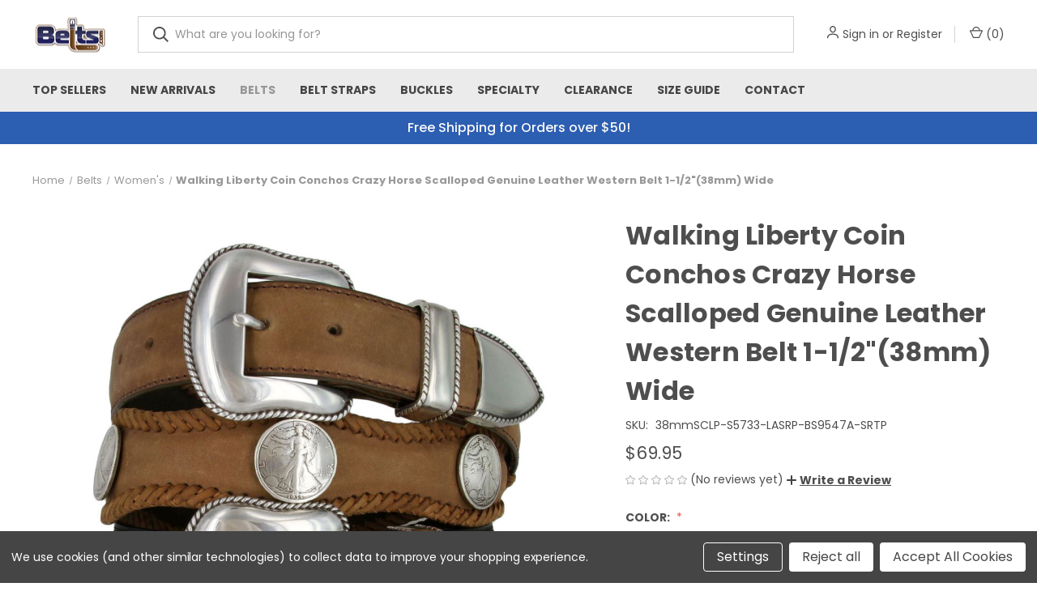

--- FILE ---
content_type: text/html; charset=UTF-8
request_url: https://belts.com/walking-liberty-coin-conchos-crazy-horse-scalloped-genuine-leather-western-belt-1-1-2-38mm-wide/
body_size: 21909
content:


<!DOCTYPE html>
<html class="no-js" lang="en">
    <head>
        <title>Walking Liberty Coin Conchos Crazy Horse Scalloped Genuine Leather Western Belt 1-1/2&quot;(38mm) Wide - Belts.com</title>
        <link rel="dns-prefetch preconnect" href="https://cdn11.bigcommerce.com/s-z1ddyjrfbo" crossorigin><link rel="dns-prefetch preconnect" href="https://fonts.googleapis.com/" crossorigin><link rel="dns-prefetch preconnect" href="https://fonts.gstatic.com/" crossorigin>
        <meta property="product:price:amount" content="69.95" /><meta property="product:price:currency" content="USD" /><meta property="og:url" content="https://belts.com/walking-liberty-coin-conchos-crazy-horse-scalloped-genuine-leather-western-belt-1-1-2-38mm-wide/" /><meta property="og:site_name" content="Belts.com" /><meta name="keywords" content="Belts,Buckles,Belt Straps,Belt Hardwares,Conchos,Rhinestone Belt,conchos, rhinestone,crystal,swarovski,western belt,ranger belt, casual belt, dress belt,women belt."><link rel='canonical' href='https://belts.com/walking-liberty-coin-conchos-crazy-horse-scalloped-genuine-leather-western-belt-1-1-2-38mm-wide/' /><meta name='platform' content='bigcommerce.stencil' /><meta property="og:type" content="product" />
<meta property="og:image" content="https://cdn11.bigcommerce.com/s-z1ddyjrfbo/products/1482/images/10214/198fe55b-3f0d-4866-9836-b5d845e7d573__24996.1744235648.386.513.jpg?c=1" />
<meta property="og:availability" content="instock" />
<meta property="pinterest:richpins" content="enabled" />
        
         

        <link href="https://cdn11.bigcommerce.com/s-z1ddyjrfbo/product_images/Beltscom%20logo%20%2032X32.jpg?t&#x3D;1625682217" rel="shortcut icon">
        <meta name="viewport" content="width=device-width, initial-scale=1, maximum-scale=1">

        <script nonce="">
            document.documentElement.className = document.documentElement.className.replace('no-js', 'js');
        </script>

        <script nonce="">
    function browserSupportsAllFeatures() {
        return window.Promise
            && window.fetch
            && window.URL
            && window.URLSearchParams
            && window.WeakMap
            // object-fit support
            && ('objectFit' in document.documentElement.style);
    }

    function loadScript(src) {
        var js = document.createElement('script');
        js.src = src;
        js.onerror = function () {
            console.error('Failed to load polyfill script ' + src);
        };
        document.head.appendChild(js);
    }

    if (!browserSupportsAllFeatures()) {
        loadScript('https://cdn11.bigcommerce.com/s-z1ddyjrfbo/stencil/709865c0-d3c6-013e-dd2d-26c2be93bdcc/e/6c53a6f0-d496-013e-67db-227b0696a291/dist/theme-bundle.polyfills.js');
    }
</script>
        <script nonce="">window.consentManagerTranslations = `{"locale":"en","locales":{"consent_manager.data_collection_warning":"en","consent_manager.accept_all_cookies":"en","consent_manager.gdpr_settings":"en","consent_manager.data_collection_preferences":"en","consent_manager.manage_data_collection_preferences":"en","consent_manager.use_data_by_cookies":"en","consent_manager.data_categories_table":"en","consent_manager.allow":"en","consent_manager.accept":"en","consent_manager.deny":"en","consent_manager.dismiss":"en","consent_manager.reject_all":"en","consent_manager.category":"en","consent_manager.purpose":"en","consent_manager.functional_category":"en","consent_manager.functional_purpose":"en","consent_manager.analytics_category":"en","consent_manager.analytics_purpose":"en","consent_manager.targeting_category":"en","consent_manager.advertising_category":"en","consent_manager.advertising_purpose":"en","consent_manager.essential_category":"en","consent_manager.esential_purpose":"en","consent_manager.yes":"en","consent_manager.no":"en","consent_manager.not_available":"en","consent_manager.cancel":"en","consent_manager.save":"en","consent_manager.back_to_preferences":"en","consent_manager.close_without_changes":"en","consent_manager.unsaved_changes":"en","consent_manager.by_using":"en","consent_manager.agree_on_data_collection":"en","consent_manager.change_preferences":"en","consent_manager.cancel_dialog_title":"en","consent_manager.privacy_policy":"en","consent_manager.allow_category_tracking":"en","consent_manager.disallow_category_tracking":"en"},"translations":{"consent_manager.data_collection_warning":"We use cookies (and other similar technologies) to collect data to improve your shopping experience.","consent_manager.accept_all_cookies":"Accept All Cookies","consent_manager.gdpr_settings":"Settings","consent_manager.data_collection_preferences":"Website Data Collection Preferences","consent_manager.manage_data_collection_preferences":"Manage Website Data Collection Preferences","consent_manager.use_data_by_cookies":" uses data collected by cookies and JavaScript libraries to improve your shopping experience.","consent_manager.data_categories_table":"The table below outlines how we use this data by category. To opt out of a category of data collection, select 'No' and save your preferences.","consent_manager.allow":"Allow","consent_manager.accept":"Accept","consent_manager.deny":"Deny","consent_manager.dismiss":"Dismiss","consent_manager.reject_all":"Reject all","consent_manager.category":"Category","consent_manager.purpose":"Purpose","consent_manager.functional_category":"Functional","consent_manager.functional_purpose":"Enables enhanced functionality, such as videos and live chat. If you do not allow these, then some or all of these functions may not work properly.","consent_manager.analytics_category":"Analytics","consent_manager.analytics_purpose":"Provide statistical information on site usage, e.g., web analytics so we can improve this website over time.","consent_manager.targeting_category":"Targeting","consent_manager.advertising_category":"Advertising","consent_manager.advertising_purpose":"Used to create profiles or personalize content to enhance your shopping experience.","consent_manager.essential_category":"Essential","consent_manager.esential_purpose":"Essential for the site and any requested services to work, but do not perform any additional or secondary function.","consent_manager.yes":"Yes","consent_manager.no":"No","consent_manager.not_available":"N/A","consent_manager.cancel":"Cancel","consent_manager.save":"Save","consent_manager.back_to_preferences":"Back to Preferences","consent_manager.close_without_changes":"You have unsaved changes to your data collection preferences. Are you sure you want to close without saving?","consent_manager.unsaved_changes":"You have unsaved changes","consent_manager.by_using":"By using our website, you're agreeing to our","consent_manager.agree_on_data_collection":"By using our website, you're agreeing to the collection of data as described in our ","consent_manager.change_preferences":"You can change your preferences at any time","consent_manager.cancel_dialog_title":"Are you sure you want to cancel?","consent_manager.privacy_policy":"Privacy Policy","consent_manager.allow_category_tracking":"Allow [CATEGORY_NAME] tracking","consent_manager.disallow_category_tracking":"Disallow [CATEGORY_NAME] tracking"}}`;</script>

        <script nonce="">
            window.lazySizesConfig = window.lazySizesConfig || {};
            window.lazySizesConfig.loadMode = 1;
        </script>
        <script nonce="" async src="https://cdn11.bigcommerce.com/s-z1ddyjrfbo/stencil/709865c0-d3c6-013e-dd2d-26c2be93bdcc/e/6c53a6f0-d496-013e-67db-227b0696a291/dist/theme-bundle.head_async.js"></script>
        
        <link href="https://fonts.googleapis.com/css?family=Roboto+Condensed:400,600%7CRoboto:400,700%7CBarlow:700&display=block" rel="stylesheet">
        
        <link rel="preload" href="https://cdn11.bigcommerce.com/s-z1ddyjrfbo/stencil/709865c0-d3c6-013e-dd2d-26c2be93bdcc/e/6c53a6f0-d496-013e-67db-227b0696a291/dist/theme-bundle.font.js" as="script">
        <script nonce="" async src="https://cdn11.bigcommerce.com/s-z1ddyjrfbo/stencil/709865c0-d3c6-013e-dd2d-26c2be93bdcc/e/6c53a6f0-d496-013e-67db-227b0696a291/dist/theme-bundle.font.js"></script>

        <link data-stencil-stylesheet href="https://cdn11.bigcommerce.com/s-z1ddyjrfbo/stencil/709865c0-d3c6-013e-dd2d-26c2be93bdcc/e/6c53a6f0-d496-013e-67db-227b0696a291/css/theme-97ebd630-d529-013e-ea49-7e3da8c058d4.css" rel="stylesheet">

        <!-- Start Tracking Code for analytics_siteverification -->

<meta name="google-site-verification" content="uOnXMMrPfDjYRoGEM2mpJAN1DU00vwW1zUIh3_zgLqk" />

<!-- End Tracking Code for analytics_siteverification -->


<script type="text/javascript" src="https://checkout-sdk.bigcommerce.com/v1/loader.js" defer ></script>
<script src="https://www.google.com/recaptcha/api.js" async defer></script>
<script>window.consentManagerStoreConfig = function () { return {"storeName":"Belts.com","privacyPolicyUrl":"","writeKey":null,"improvedConsentManagerEnabled":true,"AlwaysIncludeScriptsWithConsentTag":true}; };</script>
<script type="text/javascript" src="https://cdn11.bigcommerce.com/shared/js/bodl-consent-32a446f5a681a22e8af09a4ab8f4e4b6deda6487.js" integrity="sha256-uitfaufFdsW9ELiQEkeOgsYedtr3BuhVvA4WaPhIZZY=" crossorigin="anonymous" defer></script>
<script type="text/javascript" src="https://cdn11.bigcommerce.com/shared/js/storefront/consent-manager-config-3013a89bb0485f417056882e3b5cf19e6588b7ba.js" defer></script>
<script type="text/javascript" src="https://cdn11.bigcommerce.com/shared/js/storefront/consent-manager-08633fe15aba542118c03f6d45457262fa9fac88.js" defer></script>
<script type="text/javascript">
var BCData = {"product_attributes":{"sku":"38mmSCLP-S5733-LASRP-BS9547A-SRTP","upc":null,"mpn":null,"gtin":null,"weight":null,"base":false,"image":null,"price":{"without_tax":{"formatted":"$69.95","value":69.95,"currency":"USD"},"tax_label":"Tax"},"out_of_stock_behavior":"label_option","out_of_stock_message":"Out of stock","available_modifier_values":[],"available_variant_values":[29414,29428,29417,29421,29424,29427,29413,29419,29426,29416,29420,29423,29425,29418,29430,29429,29422],"in_stock_attributes":[29414,29428,29417,29421,29424,29427,29413,29419,29426,29416,29420,29423,29425,29418,29430,29429,29422],"selected_attributes":[],"stock":null,"instock":true,"stock_message":null,"purchasable":true,"purchasing_message":null,"call_for_price_message":null}};
</script>
<script data-bc-cookie-consent="2" type="text/plain" src='https://conversations-widget.brevo.com/bigcommerce.js?brevoConversationsId=67af96d20e24785ffc0073ef' async  ></script><!-- Google Tag Manager -->
<script data-bc-cookie-consent="3" type="text/plain">(function(w,d,s,l,i){w[l]=w[l]||[];w[l].push({'gtm.start':
new Date().getTime(),event:'gtm.js'});var f=d.getElementsByTagName(s)[0],
j=d.createElement(s),dl=l!='dataLayer'?'&l='+l:'';j.async=true;j.src=
'https://www.googletagmanager.com/gtm.js?id='+i+dl;f.parentNode.insertBefore(j,f);
})(window,document,'script','dataLayer','GTM-W8ZL2RC8');</script>
<!-- End Google Tag Manager --><!-- Global site tag (gtag.js) - Google Ads: AW-11327770915 -->
<script data-bc-cookie-consent="3" type="text/plain" async src="https://www.googletagmanager.com/gtag/js?id=AW-11327770915"></script>
<script data-bc-cookie-consent="3" type="text/plain">
    window.addEventListener("load", (event) => {
        window.dataLayer = window.dataLayer || [];
        function gtag(){dataLayer.push(arguments);}
        gtag('js', new Date());

        gtag('config', 'AW-11327770915');
        gtag('set', 'developer_id.dMjk3Nj', true);
    });
</script>
<!-- GA4 Code Start: View Product Content -->
<script data-bc-cookie-consent="3" type="text/plain">
  gtag('event', 'view_item', {
    send_to: 'AW-11327770915',
    ecomm_pagetype: 'product',
    currency: 'USD',
    items: [{
      id: '38mmSCLP-S5733-LASRP-BS9547A-SRTP',
      name: 'Walking Liberty Coin Conchos Crazy Horse Scalloped Genuine Leather Western Belt 1-1/2&quot;(38mm) Wide',
      quantity: 1,
      google_business_vertical: 'retail',
      currency: "USD",
      price: 69.95,
    }],
    value: 69.95,
  });
</script>

<script nonce="">
(function () {
    var xmlHttp = new XMLHttpRequest();

    xmlHttp.open('POST', 'https://bes.gcp.data.bigcommerce.com/nobot');
    xmlHttp.setRequestHeader('Content-Type', 'application/json');
    xmlHttp.send('{"store_id":"1001702437","timezone_offset":"-8.0","timestamp":"2026-01-17T04:57:54.98850300Z","visit_id":"cb30eb28-5e69-4189-8061-15d5306f2f32","channel_id":1}');
})();
</script>

        
            <!-- partial pulled in to the base layout -->

        <script nonce="">
            var theme_settings = {
                show_fast_cart: true,
                linksPerCol: 15,
            };
        </script>

        <link rel="preload" href="https://cdn11.bigcommerce.com/s-z1ddyjrfbo/stencil/709865c0-d3c6-013e-dd2d-26c2be93bdcc/e/6c53a6f0-d496-013e-67db-227b0696a291/dist/theme-bundle.main.js" as="script">
        <link rel="preconnect" href="https://fonts.googleapis.com">
<link rel="preconnect" href="https://fonts.gstatic.com" crossorigin>
<link href="https://fonts.googleapis.com/css2?family=Poppins:ital,wght@0,100;0,200;0,300;0,400;0,500;0,600;0,700;0,800;0,900;1,100;1,200;1,300;1,400;1,500;1,600;1,700;1,800;1,900&display=swap" rel="stylesheet">
    </head>
    <body>
        <svg data-src="https://cdn11.bigcommerce.com/s-z1ddyjrfbo/stencil/709865c0-d3c6-013e-dd2d-26c2be93bdcc/e/6c53a6f0-d496-013e-67db-227b0696a291/img/icon-sprite.svg" class="icons-svg-sprite"></svg>

        <header class="header" role="banner">
    <a href="#" class="mobileMenu-toggle" data-mobile-menu-toggle="menu">
        <span class="mobileMenu-toggleIcon"></span>
    </a>

    <div class="header-logo--wrap">
        <div class="header-logo">
            
            <div class="logo-and-toggle">
                <div class="desktopMenu-toggle">
                    <a href="javascript:void(0);" class="mobileMenu-toggle">
                        <span class="mobileMenu-toggleIcon"></span>
                    </a>
                </div>
                
                    <div class="logo-wrap"><a href="https://belts.com/" class="header-logo__link" data-header-logo-link>
        <div class="header-logo-image-container">
            <img class="header-logo-image"
                 src="https://cdn11.bigcommerce.com/s-z1ddyjrfbo/images/stencil/100x45/beltscom_logo_1705702197__25728.original.png"
                 srcset="https://cdn11.bigcommerce.com/s-z1ddyjrfbo/images/stencil/100x45/beltscom_logo_1705702197__25728.original.png 1x, https://cdn11.bigcommerce.com/s-z1ddyjrfbo/images/stencil/200x90/beltscom_logo_1705702197__25728.original.png 2x"
                 alt="Belts.com"
                 title="Belts.com">
        </div>
</a>
</div>
            </div>
            
            <div class="quickSearchWrap" id="quickSearch" aria-hidden="true" tabindex="-1" data-prevent-quick-search-close>
                <div>
    <!-- snippet location forms_search -->
    <form class="form" action="/search.php">
        <fieldset class="form-fieldset">
            <div class="form-field">
                <label class="is-srOnly" for="search_query">Search</label>
                <input class="form-input" data-search-quick name="search_query" id="search_query" data-error-message="Search field cannot be empty." placeholder="What are you looking for?" autocomplete="off">
                <button type="submit" class="form-button">
                    <i class="icon" aria-hidden="true">
                        <svg><use xlink:href="#icon-search" /></svg>
                    </i>
                </button>
            </div>
        </fieldset>
    </form>
    <section class="quickSearchResults" data-bind="html: results"></section>
    <p role="status"
       aria-live="polite"
       class="aria-description--hidden"
       data-search-aria-message-predefined-text="product results for"
    ></p>
</div>
            </div>
            <div class="navUser-wrap">
                <nav class="navUser">
    <ul class="navUser-section navUser-section--alt">
        <li class="navUser-item navUser-item--account">
            <i class="icon" aria-hidden="true">
                <svg><use xlink:href="#icon-user" /></svg>
            </i>
                <a class="navUser-action"
                   href="/login.php"
                   aria-label="Sign in"
                >
                    Sign in
                </a>
                    <span>or</span> <a class="navUser-action" href="/login.php?action&#x3D;create_account">Register</a>
        </li>
                <li class="navUser-item navUser-item--mobile-search">
            <i class="icon" aria-hidden="true">
                <svg><use xlink:href="#icon-search" /></svg>
            </i>
        </li>
        <li class="navUser-item navUser-item--cart">
            <a
                class="navUser-action"
                data-cart-preview
                data-dropdown="cart-preview-dropdown"
                data-options="align:right"
                href="/cart.php"
                aria-label="Cart with 0 items"
            >
                <i class="icon" aria-hidden="true">
                    <svg><use xlink:href="#icon-cart" /></svg>
                </i>
                (<span class=" cart-quantity"></span>)
            </a>

            <div class="dropdown-menu" id="cart-preview-dropdown" data-dropdown-content aria-hidden="true"></div>
        </li>
    </ul>
</nav>
            </div>
        </div>
    </div>

    <div class="navPages-container" id="menu" data-menu>
        <span class="mobile-closeNav">
    <i class="icon" aria-hidden="true">
        <svg><use xlink:href="#icon-close-large" /></svg>
    </i>
    close
</span>
<nav class="navPages">
    <ul class="navPages-list navPages-list--user 5765697a656e20596f756e67">
            <li class="navPages-item">
                <i class="icon" aria-hidden="true">
                    <svg><use xlink:href="#icon-user" /></svg>
                </i>
                <a class="navPages-action" href="/login.php">Sign in</a>
                    or
                    <a class="navPages-action"
                       href="/login.php?action&#x3D;create_account"
                       aria-label="Register"
                    >
                        Register
                    </a>
            </li>
    </ul>
    <ul class="navPages-list navPages-mega navPages-mainNav">
            <li class="navPages-item">
                <a class="navPages-action"
   href="https://belts.com/top-sales/"
   aria-label="Top Sellers"
>
    Top Sellers
</a>
            </li>
            <li class="navPages-item">
                <a class="navPages-action"
   href="https://belts.com/new-arrivals/"
   aria-label="New Arrivals"
>
    New Arrivals
</a>
            </li>
            <li class="navPages-item">
                <a class="navPages-action has-subMenu activePage"
   href="https://belts.com/belts/"
   data-collapsible="navPages-103"
>
    Belts
    <i class="icon navPages-action-moreIcon" aria-hidden="true">
        <svg><use xlink:href="#icon-chevron-down" /></svg>
    </i>
</a>
<div class="column-menu navPage-subMenu" id="navPages-103" aria-hidden="true" tabindex="-1">
    <ul class="navPage-subMenu-list">
            <li class="navPage-subMenu-item">
                <i class="icon navPages-action-moreIcon" aria-hidden="true"><svg><use xlink:href="#icon-chevron-right" /></svg></i>
                <a class="navPage-subMenu-action navPages-action" href="https://belts.com/belts/signature-collection/">Signature Collection</a>
                
            </li>
            <li class="navPage-subMenu-item">
                <i class="icon navPages-action-moreIcon" aria-hidden="true"><svg><use xlink:href="#icon-chevron-right" /></svg></i>
                <a class="navPage-subMenu-action navPages-action" href="https://belts.com/belts/made-in-usa-belts/">Made In USA</a>
                
            </li>
            <li class="navPage-subMenu-item">
                <i class="icon navPages-action-moreIcon" aria-hidden="true"><svg><use xlink:href="#icon-chevron-right" /></svg></i>
                <a class="navPage-subMenu-action navPages-action activePage" href="https://belts.com/belts/mens/">Men&#x27;s</a>
                
            </li>
            <li class="navPage-subMenu-item">
                <i class="icon navPages-action-moreIcon" aria-hidden="true"><svg><use xlink:href="#icon-chevron-right" /></svg></i>
                <a class="navPage-subMenu-action navPages-action" href="https://belts.com/womens-belts/">Women&#x27;s</a>
                
            </li>
            <li class="navPage-subMenu-item">
                <i class="icon navPages-action-moreIcon" aria-hidden="true"><svg><use xlink:href="#icon-chevron-right" /></svg></i>
                <a class="navPage-subMenu-action navPages-action" href="https://belts.com/belts/kids/">Kid&#x27;s</a>
                
            </li>
            <li class="navPage-subMenu-item">
                <i class="icon navPages-action-moreIcon" aria-hidden="true"><svg><use xlink:href="#icon-chevron-right" /></svg></i>
                <a class="navPage-subMenu-action navPages-action" href="https://belts.com/belts/casual/">Casual</a>
                
            </li>
            <li class="navPage-subMenu-item">
                <i class="icon navPages-action-moreIcon" aria-hidden="true"><svg><use xlink:href="#icon-chevron-right" /></svg></i>
                <a class="navPage-subMenu-action navPages-action" href="https://belts.com/belts/dress/">Dress</a>
                    <i class="icon navPages-action-moreIcon navPages-action-closed" aria-hidden="true"><svg><use xlink:href="#icon-plus" /></svg></i>
                    <i class="icon navPages-action-moreIcon navPages-action-open" aria-hidden="true"><svg><use xlink:href="#icon-minus" /></svg></i>
                
            </li>
                    <li class="navPage-childList-item">
                        <a class="navPage-childList-action navPages-action" href="https://belts.com/belts/dress-belts/mens-dress-belts/">Men&#x27;s Dress Belts</a>
                    </li>
                    <li class="navPage-childList-item">
                        <a class="navPage-childList-action navPages-action" href="https://belts.com/belts/dress-belts/womens-dress-belts/">Women&#x27;s Dress Belts</a>
                    </li>
            <li class="navPage-subMenu-item">
                <i class="icon navPages-action-moreIcon" aria-hidden="true"><svg><use xlink:href="#icon-chevron-right" /></svg></i>
                <a class="navPage-subMenu-action navPages-action" href="https://belts.com/western-conchos-belts/">Western</a>
                    <i class="icon navPages-action-moreIcon navPages-action-closed" aria-hidden="true"><svg><use xlink:href="#icon-plus" /></svg></i>
                    <i class="icon navPages-action-moreIcon navPages-action-open" aria-hidden="true"><svg><use xlink:href="#icon-minus" /></svg></i>
                
            </li>
                    <li class="navPage-childList-item">
                        <a class="navPage-childList-action navPages-action" href="https://belts.com/belts/western/with-conchos/">With Conchos</a>
                    </li>
                    <li class="navPage-childList-item">
                        <a class="navPage-childList-action navPages-action" href="https://belts.com/belts/western/scalloped-with-conchos/">Scalloped with Conchos</a>
                    </li>
            <li class="navPage-subMenu-item">
                <i class="icon navPages-action-moreIcon" aria-hidden="true"><svg><use xlink:href="#icon-chevron-right" /></svg></i>
                <a class="navPage-subMenu-action navPages-action" href="https://belts.com/belts/conchos/">Conchos</a>
                
            </li>
            <li class="navPage-subMenu-item">
                <i class="icon navPages-action-moreIcon" aria-hidden="true"><svg><use xlink:href="#icon-chevron-right" /></svg></i>
                <a class="navPage-subMenu-action navPages-action" href="https://belts.com/belts/golf/">Golf</a>
                
            </li>
            <li class="navPage-subMenu-item">
                <i class="icon navPages-action-moreIcon" aria-hidden="true"><svg><use xlink:href="#icon-chevron-right" /></svg></i>
                <a class="navPage-subMenu-action navPages-action" href="https://belts.com/belts/ranger-belts/">Ranger</a>
                
            </li>
            <li class="navPage-subMenu-item">
                <i class="icon navPages-action-moreIcon" aria-hidden="true"><svg><use xlink:href="#icon-chevron-right" /></svg></i>
                <a class="navPage-subMenu-action navPages-action" href="https://belts.com/trophy-buckle-belts/">Trophy Buckle</a>
                
            </li>
            <li class="navPage-subMenu-item">
                <i class="icon navPages-action-moreIcon" aria-hidden="true"><svg><use xlink:href="#icon-chevron-right" /></svg></i>
                <a class="navPage-subMenu-action navPages-action" href="https://belts.com/belts/uniform-heavy-duty/">Uniform &amp; Heavy-Duty</a>
                
            </li>
            <li class="navPage-subMenu-item">
                <i class="icon navPages-action-moreIcon" aria-hidden="true"><svg><use xlink:href="#icon-chevron-right" /></svg></i>
                <a class="navPage-subMenu-action navPages-action" href="https://belts.com/belts/web-elastic-stretch/">Web &amp; Elastic Stretch</a>
                
            </li>
            <li class="navPage-subMenu-item">
                <i class="icon navPages-action-moreIcon" aria-hidden="true"><svg><use xlink:href="#icon-chevron-right" /></svg></i>
                <a class="navPage-subMenu-action navPages-action" href="https://belts.com/woven-braided-belts/">Woven Braided Belts</a>
                
            </li>
            <li class="navPage-subMenu-item">
                <i class="icon navPages-action-moreIcon" aria-hidden="true"><svg><use xlink:href="#icon-chevron-right" /></svg></i>
                <a class="navPage-subMenu-action navPages-action" href="https://belts.com/belts/reversible-ratchet/">Reversible &amp; Ratchet</a>
                    <i class="icon navPages-action-moreIcon navPages-action-closed" aria-hidden="true"><svg><use xlink:href="#icon-plus" /></svg></i>
                    <i class="icon navPages-action-moreIcon navPages-action-open" aria-hidden="true"><svg><use xlink:href="#icon-minus" /></svg></i>
                
            </li>
                    <li class="navPage-childList-item">
                        <a class="navPage-childList-action navPages-action" href="https://belts.com/belts/reversible-ratchet/ratchet/">Ratchet</a>
                    </li>
                    <li class="navPage-childList-item">
                        <a class="navPage-childList-action navPages-action" href="https://belts.com/belts/reversible-ratchet/reversible/">Reversible</a>
                    </li>
            <li class="navPage-subMenu-item">
                <i class="icon navPages-action-moreIcon" aria-hidden="true"><svg><use xlink:href="#icon-chevron-right" /></svg></i>
                <a class="navPage-subMenu-action navPages-action" href="https://belts.com/rhinestone-crystal-belts/">Rhinestone Crystal Belts</a>
                
            </li>
    </ul>
</div>
            </li>
            <li class="navPages-item">
                <a class="navPages-action has-subMenu"
   href="https://belts.com/belt-straps/"
   data-collapsible="navPages-104"
>
    Belt Straps
    <i class="icon navPages-action-moreIcon" aria-hidden="true">
        <svg><use xlink:href="#icon-chevron-down" /></svg>
    </i>
</a>
<div class="column-menu navPage-subMenu" id="navPages-104" aria-hidden="true" tabindex="-1">
    <ul class="navPage-subMenu-list">
            <li class="navPage-subMenu-item">
                <i class="icon navPages-action-moreIcon" aria-hidden="true"><svg><use xlink:href="#icon-chevron-right" /></svg></i>
                <a class="navPage-subMenu-action navPages-action" href="https://belts.com/belt-straps/custom-made-in-u-s-a/">Custom Made in U.S.A </a>
                
            </li>
            <li class="navPage-subMenu-item">
                <i class="icon navPages-action-moreIcon" aria-hidden="true"><svg><use xlink:href="#icon-chevron-right" /></svg></i>
                <a class="navPage-subMenu-action navPages-action" href="https://belts.com/belt-straps/plain-leather/">Plain Leather</a>
                
            </li>
            <li class="navPage-subMenu-item">
                <i class="icon navPages-action-moreIcon" aria-hidden="true"><svg><use xlink:href="#icon-chevron-right" /></svg></i>
                <a class="navPage-subMenu-action navPages-action" href="https://belts.com/dress-belt-straps/">Dress</a>
                
            </li>
            <li class="navPage-subMenu-item">
                <i class="icon navPages-action-moreIcon" aria-hidden="true"><svg><use xlink:href="#icon-chevron-right" /></svg></i>
                <a class="navPage-subMenu-action navPages-action" href="https://belts.com/belt-straps/embossed-tooled/">Embossed &amp; Tooled</a>
                
            </li>
            <li class="navPage-subMenu-item">
                <i class="icon navPages-action-moreIcon" aria-hidden="true"><svg><use xlink:href="#icon-chevron-right" /></svg></i>
                <a class="navPage-subMenu-action navPages-action" href="https://belts.com/belt-straps/ranger/">Ranger</a>
                
            </li>
            <li class="navPage-subMenu-item">
                <i class="icon navPages-action-moreIcon" aria-hidden="true"><svg><use xlink:href="#icon-chevron-right" /></svg></i>
                <a class="navPage-subMenu-action navPages-action" href="https://belts.com/belt-straps/suede/">Suede</a>
                
            </li>
            <li class="navPage-subMenu-item">
                <i class="icon navPages-action-moreIcon" aria-hidden="true"><svg><use xlink:href="#icon-chevron-right" /></svg></i>
                <a class="navPage-subMenu-action navPages-action" href="https://belts.com/belt-straps/reversible/">Reversible</a>
                
            </li>
    </ul>
</div>
            </li>
            <li class="navPages-item">
                <a class="navPages-action has-subMenu"
   href="https://belts.com/buckles/"
   data-collapsible="navPages-105"
>
    Buckles
    <i class="icon navPages-action-moreIcon" aria-hidden="true">
        <svg><use xlink:href="#icon-chevron-down" /></svg>
    </i>
</a>
<div class="column-menu navPage-subMenu" id="navPages-105" aria-hidden="true" tabindex="-1">
    <ul class="navPage-subMenu-list">
            <li class="navPage-subMenu-item">
                <i class="icon navPages-action-moreIcon" aria-hidden="true"><svg><use xlink:href="#icon-chevron-right" /></svg></i>
                <a class="navPage-subMenu-action navPages-action" href="https://belts.com/belt-buckles/western-buckles/">Western Buckles</a>
                
            </li>
            <li class="navPage-subMenu-item">
                <i class="icon navPages-action-moreIcon" aria-hidden="true"><svg><use xlink:href="#icon-chevron-right" /></svg></i>
                <a class="navPage-subMenu-action navPages-action" href="https://belts.com/unique-belt-buckles/">Unique Belt Buckles</a>
                
            </li>
            <li class="navPage-subMenu-item">
                <i class="icon navPages-action-moreIcon" aria-hidden="true"><svg><use xlink:href="#icon-chevron-right" /></svg></i>
                <a class="navPage-subMenu-action navPages-action" href="https://belts.com/plain-blank-belt-buckles/">Plain Blank Belt Buckles</a>
                
            </li>
            <li class="navPage-subMenu-item">
                <i class="icon navPages-action-moreIcon" aria-hidden="true"><svg><use xlink:href="#icon-chevron-right" /></svg></i>
                <a class="navPage-subMenu-action navPages-action" href="https://belts.com/rhinestone-belt-buckles/">Rhinestone Belt Buckles</a>
                
            </li>
            <li class="navPage-subMenu-item">
                <i class="icon navPages-action-moreIcon" aria-hidden="true"><svg><use xlink:href="#icon-chevron-right" /></svg></i>
                <a class="navPage-subMenu-action navPages-action" href="https://belts.com/buckles/simple-pronged-buckles/">Simple Pronged Buckles</a>
                
            </li>
    </ul>
</div>
            </li>
            <li class="navPages-item">
                <a class="navPages-action has-subMenu"
   href="https://belts.com/specialty/"
   data-collapsible="navPages-193"
>
    Specialty
    <i class="icon navPages-action-moreIcon" aria-hidden="true">
        <svg><use xlink:href="#icon-chevron-down" /></svg>
    </i>
</a>
<div class="column-menu navPage-subMenu" id="navPages-193" aria-hidden="true" tabindex="-1">
    <ul class="navPage-subMenu-list">
            <li class="navPage-subMenu-item">
                <i class="icon navPages-action-moreIcon" aria-hidden="true"><svg><use xlink:href="#icon-chevron-right" /></svg></i>
                <a class="navPage-subMenu-action navPages-action" href="https://belts.com/holidays/">Holidays</a>
                    <i class="icon navPages-action-moreIcon navPages-action-closed" aria-hidden="true"><svg><use xlink:href="#icon-plus" /></svg></i>
                    <i class="icon navPages-action-moreIcon navPages-action-open" aria-hidden="true"><svg><use xlink:href="#icon-minus" /></svg></i>
                
            </li>
                    <li class="navPage-childList-item">
                        <a class="navPage-childList-action navPages-action" href="https://belts.com/holiday/christmas/">Christmas</a>
                    </li>
                    <li class="navPage-childList-item">
                        <a class="navPage-childList-action navPages-action" href="https://belts.com/holidays/halloween/">Halloween</a>
                    </li>
                    <li class="navPage-childList-item">
                        <a class="navPage-childList-action navPages-action" href="https://belts.com/holidays/independence-day/">Independence Day</a>
                    </li>
                    <li class="navPage-childList-item">
                        <a class="navPage-childList-action navPages-action" href="https://belts.com/holidays/pride/">Pride</a>
                    </li>
                    <li class="navPage-childList-item">
                        <a class="navPage-childList-action navPages-action" href="https://belts.com/holidays/thanksgiving/">Thanksgiving</a>
                    </li>
    </ul>
</div>
            </li>
            <li class="navPages-item">
                <a class="navPages-action"
   href="https://belts.com/clearance/"
   aria-label="Clearance"
>
    Clearance
</a>
            </li>
                <li class="navPages-item navPages-item--content-first">
                        <a class="navPages-action"
   href="https://belts.com/find-your-size/"
   aria-label="Size Guide"
>
    Size Guide
</a>
                </li>
                <li class="navPages-item">
                        <a class="navPages-action has-subMenu"
   href="https://belts.com/contact-us/"
   data-collapsible="navPages-"
>
    Contact
    <i class="icon navPages-action-moreIcon" aria-hidden="true">
        <svg><use xlink:href="#icon-chevron-down" /></svg>
    </i>
</a>
<div class="column-menu navPage-subMenu" id="navPages-" aria-hidden="true" tabindex="-1">
    <ul class="navPage-subMenu-list">
            <li class="navPage-subMenu-item">
                <i class="icon navPages-action-moreIcon" aria-hidden="true"><svg><use xlink:href="#icon-chevron-right" /></svg></i>
                <a class="navPage-subMenu-action navPages-action" href="https://belts.com/shipping/">Shipping</a>
                
            </li>
            <li class="navPage-subMenu-item">
                <i class="icon navPages-action-moreIcon" aria-hidden="true"><svg><use xlink:href="#icon-chevron-right" /></svg></i>
                <a class="navPage-subMenu-action navPages-action" href="https://belts.com/returns-exchanges/">Returns &amp; Exchanges</a>
                
            </li>
            <li class="navPage-subMenu-item">
                <i class="icon navPages-action-moreIcon" aria-hidden="true"><svg><use xlink:href="#icon-chevron-right" /></svg></i>
                <a class="navPage-subMenu-action navPages-action" href="https://belts.com/privacy-policy/">Privacy Policy</a>
                
            </li>
    </ul>
</div>
                </li>
    </ul>
    <ul class="navPages-list navPages-list--user">
    </ul>
</nav>
    </div>
</header>



<div data-content-region="header_bottom--global"><div data-layout-id="a188798a-6ba0-4875-b6e1-3fdc14968264">       <div data-sub-layout-container="8a4bf18c-2447-4bd2-909a-15f95f05e409" data-layout-name="Layout">
    <style data-container-styling="8a4bf18c-2447-4bd2-909a-15f95f05e409">
        [data-sub-layout-container="8a4bf18c-2447-4bd2-909a-15f95f05e409"] {
            box-sizing: border-box;
            display: flex;
            flex-wrap: wrap;
            z-index: 0;
            position: relative;
            height: ;
            padding-top: 0px;
            padding-right: 0px;
            padding-bottom: 0px;
            padding-left: 0px;
            margin-top: 0px;
            margin-right: 0px;
            margin-bottom: 0px;
            margin-left: 0px;
            border-width: 0px;
            border-style: solid;
            border-color: #333333;
        }

        [data-sub-layout-container="8a4bf18c-2447-4bd2-909a-15f95f05e409"]:after {
            display: block;
            position: absolute;
            top: 0;
            left: 0;
            bottom: 0;
            right: 0;
            background-size: cover;
            z-index: auto;
        }
    </style>

    <div data-sub-layout="e59ed412-30b6-44f0-8f0f-48106c107fcc">
        <style data-column-styling="e59ed412-30b6-44f0-8f0f-48106c107fcc">
            [data-sub-layout="e59ed412-30b6-44f0-8f0f-48106c107fcc"] {
                display: flex;
                flex-direction: column;
                box-sizing: border-box;
                flex-basis: 100%;
                max-width: 100%;
                z-index: 0;
                position: relative;
                height: ;
                background-color: rgba(44,94,178,1);
                padding-top: 0px;
                padding-right: 10.5px;
                padding-bottom: 0px;
                padding-left: 10.5px;
                margin-top: 0px;
                margin-right: 0px;
                margin-bottom: 0px;
                margin-left: 0px;
                border-width: 0px;
                border-style: solid;
                border-color: #333333;
                justify-content: center;
            }
            [data-sub-layout="e59ed412-30b6-44f0-8f0f-48106c107fcc"]:after {
                display: block;
                position: absolute;
                top: 0;
                left: 0;
                bottom: 0;
                right: 0;
                background-size: cover;
                z-index: -1;
                content: '';
            }
            @media only screen and (max-width: 700px) {
                [data-sub-layout="e59ed412-30b6-44f0-8f0f-48106c107fcc"] {
                    flex-basis: 100%;
                    max-width: 100%;
                }
            }
        </style>
        <div data-widget-id="13e23366-e494-4da5-947b-d8492022c703" data-placement-id="195a679d-0f41-4fff-8fcf-5e25cfce16dc" data-placement-status="ACTIVE"><style>
    .sd-simple-text-13e23366-e494-4da5-947b-d8492022c703 {
      padding-top: 0px;
      padding-right: 0px;
      padding-bottom: 0px;
      padding-left: 0px;

      margin-top: 8px;
      margin-right: 0px;
      margin-bottom: 8px;
      margin-left: 0px;

    }

    .sd-simple-text-13e23366-e494-4da5-947b-d8492022c703 * {
      margin: 0;
      padding: 0;

        color: rgba(249,249,249,1);
        font-family: inherit;
        font-weight: 500;
        font-size: 16px;
        min-height: 16px;

    }

    .sd-simple-text-13e23366-e494-4da5-947b-d8492022c703 {
        text-align: center;
    }

    #sd-simple-text-editable-13e23366-e494-4da5-947b-d8492022c703 {
      min-width: 14px;
      line-height: 1.5;
      display: inline-block;
    }

    #sd-simple-text-editable-13e23366-e494-4da5-947b-d8492022c703[data-edit-mode="true"]:hover,
    #sd-simple-text-editable-13e23366-e494-4da5-947b-d8492022c703[data-edit-mode="true"]:active,
    #sd-simple-text-editable-13e23366-e494-4da5-947b-d8492022c703[data-edit-mode="true"]:focus {
      outline: 1px dashed #3C64F4;
    }

    #sd-simple-text-editable-13e23366-e494-4da5-947b-d8492022c703 strong,
    #sd-simple-text-editable-13e23366-e494-4da5-947b-d8492022c703 strong * {
      font-weight: bold;
    }

    #sd-simple-text-editable-13e23366-e494-4da5-947b-d8492022c703 a {
      color: inherit;
    }

    @supports (color: color-mix(in srgb, #000 50%, #fff 50%)) {
      #sd-simple-text-editable-13e23366-e494-4da5-947b-d8492022c703 a:hover,
      #sd-simple-text-editable-13e23366-e494-4da5-947b-d8492022c703 a:active,
      #sd-simple-text-editable-13e23366-e494-4da5-947b-d8492022c703 a:focus {
        color: color-mix(in srgb, currentColor 68%, white 32%);
      }
    }

    @supports not (color: color-mix(in srgb, #000 50%, #fff 50%)) {
      #sd-simple-text-editable-13e23366-e494-4da5-947b-d8492022c703 a:hover,
      #sd-simple-text-editable-13e23366-e494-4da5-947b-d8492022c703 a:active,
      #sd-simple-text-editable-13e23366-e494-4da5-947b-d8492022c703 a:focus {
        filter: brightness(2);
      }
    }
</style>

<div class="sd-simple-text-13e23366-e494-4da5-947b-d8492022c703 ">
  <div id="sd-simple-text-editable-13e23366-e494-4da5-947b-d8492022c703" data-edit-mode="">
    <p>Free Shipping for Orders over $50!</p>
  </div>
</div>

</div>
    </div>
</div>

</div></div>
<div data-content-region="header_bottom"></div>

        <div class="body " id='main-content' role='main' data-currency-code="USD">
     
        <div class="container">
        <nav aria-label="Breadcrumb">
    <ol class="breadcrumbs">
                <li class="breadcrumb ">
                    <a class="breadcrumb-label"
                       href="https://belts.com/"
                       
                    >
                        <span>Home</span>
                    </a>
                </li>
                <li class="breadcrumb ">
                    <a class="breadcrumb-label"
                       href="https://belts.com/belts/"
                       
                    >
                        <span>Belts</span>
                    </a>
                </li>
                <li class="breadcrumb ">
                    <a class="breadcrumb-label"
                       href="https://belts.com/womens-belts/"
                       
                    >
                        <span>Women&#x27;s</span>
                    </a>
                </li>
                <li class="breadcrumb is-active">
                    <a class="breadcrumb-label"
                       href="https://belts.com/walking-liberty-coin-conchos-crazy-horse-scalloped-genuine-leather-western-belt-1-1-2-38mm-wide/"
                       aria-current="page"
                    >
                        <span>Walking Liberty Coin Conchos Crazy Horse Scalloped Genuine Leather Western Belt 1-1/2&quot;(38mm) Wide</span>
                    </a>
                </li>
    </ol>
</nav>

<script nonce="" type="application/ld+json">
{
    "@context": "https://schema.org",
    "@type": "BreadcrumbList",
    "itemListElement":
    [
        {
            "@type": "ListItem",
            "position": 1,
            "item": {
                "@id": "https://belts.com/",
                "name": "Home"
            }
        },
        {
            "@type": "ListItem",
            "position": 2,
            "item": {
                "@id": "https://belts.com/belts/",
                "name": "Belts"
            }
        },
        {
            "@type": "ListItem",
            "position": 3,
            "item": {
                "@id": "https://belts.com/womens-belts/",
                "name": "Women's"
            }
        },
        {
            "@type": "ListItem",
            "position": 4,
            "item": {
                "@id": "https://belts.com/walking-liberty-coin-conchos-crazy-horse-scalloped-genuine-leather-western-belt-1-1-2-38mm-wide/",
                "name": "Walking Liberty Coin Conchos Crazy Horse Scalloped Genuine Leather Western Belt 1-1/2\"(38mm) Wide"
            }
        }
    ]
}
</script>

    </div>

    <div>
        <div class="container">
            
<div class="productView" >
    <section class="productView-images" data-image-gallery>
        <span
    data-carousel-content-change-message
    class="aria-description--hidden"
    aria-live="polite" 
    role="status"></span>
        <figure class="productView-image"
                data-image-gallery-main
                data-zoom-image="https://cdn11.bigcommerce.com/s-z1ddyjrfbo/images/stencil/1280x1280/products/1482/10214/198fe55b-3f0d-4866-9836-b5d845e7d573__24996.1744235648.jpg?c=1"
                >
            <div class="productView-img-container">
                    <a href="https://cdn11.bigcommerce.com/s-z1ddyjrfbo/images/stencil/1280x1280/products/1482/10214/198fe55b-3f0d-4866-9836-b5d845e7d573__24996.1744235648.jpg?c=1"
                        target="_blank">
                <img src="https://cdn11.bigcommerce.com/s-z1ddyjrfbo/images/stencil/760x760/products/1482/10214/198fe55b-3f0d-4866-9836-b5d845e7d573__24996.1744235648.jpg?c=1" alt="Walking Liberty Coin Conchos Crazy Horse Scalloped Genuine Leather Western Belt 1-1/2&quot;(38mm) Wide" title="Walking Liberty Coin Conchos Crazy Horse Scalloped Genuine Leather Western Belt 1-1/2&quot;(38mm) Wide" data-sizes="auto"
    srcset="https://cdn11.bigcommerce.com/s-z1ddyjrfbo/images/stencil/80w/products/1482/10214/198fe55b-3f0d-4866-9836-b5d845e7d573__24996.1744235648.jpg?c=1"
data-srcset="https://cdn11.bigcommerce.com/s-z1ddyjrfbo/images/stencil/80w/products/1482/10214/198fe55b-3f0d-4866-9836-b5d845e7d573__24996.1744235648.jpg?c=1 80w, https://cdn11.bigcommerce.com/s-z1ddyjrfbo/images/stencil/160w/products/1482/10214/198fe55b-3f0d-4866-9836-b5d845e7d573__24996.1744235648.jpg?c=1 160w, https://cdn11.bigcommerce.com/s-z1ddyjrfbo/images/stencil/320w/products/1482/10214/198fe55b-3f0d-4866-9836-b5d845e7d573__24996.1744235648.jpg?c=1 320w, https://cdn11.bigcommerce.com/s-z1ddyjrfbo/images/stencil/640w/products/1482/10214/198fe55b-3f0d-4866-9836-b5d845e7d573__24996.1744235648.jpg?c=1 640w, https://cdn11.bigcommerce.com/s-z1ddyjrfbo/images/stencil/960w/products/1482/10214/198fe55b-3f0d-4866-9836-b5d845e7d573__24996.1744235648.jpg?c=1 960w, https://cdn11.bigcommerce.com/s-z1ddyjrfbo/images/stencil/1280w/products/1482/10214/198fe55b-3f0d-4866-9836-b5d845e7d573__24996.1744235648.jpg?c=1 1280w, https://cdn11.bigcommerce.com/s-z1ddyjrfbo/images/stencil/1920w/products/1482/10214/198fe55b-3f0d-4866-9836-b5d845e7d573__24996.1744235648.jpg?c=1 1920w, https://cdn11.bigcommerce.com/s-z1ddyjrfbo/images/stencil/2560w/products/1482/10214/198fe55b-3f0d-4866-9836-b5d845e7d573__24996.1744235648.jpg?c=1 2560w"

class="lazyload productView-image--default"

data-main-image />
                    </a>
            </div>
        </figure>
        <ul class="productView-thumbnails">
                <li class="productView-thumbnail">
                    <a
                        class="productView-thumbnail-link"
                        href="https://cdn11.bigcommerce.com/s-z1ddyjrfbo/images/stencil/1280x1280/products/1482/10214/198fe55b-3f0d-4866-9836-b5d845e7d573__24996.1744235648.jpg?c=1"
                        data-image-gallery-item
                        data-image-gallery-new-image-url="https://cdn11.bigcommerce.com/s-z1ddyjrfbo/images/stencil/760x760/products/1482/10214/198fe55b-3f0d-4866-9836-b5d845e7d573__24996.1744235648.jpg?c=1"
                        data-image-gallery-new-image-srcset="https://cdn11.bigcommerce.com/s-z1ddyjrfbo/images/stencil/80w/products/1482/10214/198fe55b-3f0d-4866-9836-b5d845e7d573__24996.1744235648.jpg?c=1 80w, https://cdn11.bigcommerce.com/s-z1ddyjrfbo/images/stencil/160w/products/1482/10214/198fe55b-3f0d-4866-9836-b5d845e7d573__24996.1744235648.jpg?c=1 160w, https://cdn11.bigcommerce.com/s-z1ddyjrfbo/images/stencil/320w/products/1482/10214/198fe55b-3f0d-4866-9836-b5d845e7d573__24996.1744235648.jpg?c=1 320w, https://cdn11.bigcommerce.com/s-z1ddyjrfbo/images/stencil/640w/products/1482/10214/198fe55b-3f0d-4866-9836-b5d845e7d573__24996.1744235648.jpg?c=1 640w, https://cdn11.bigcommerce.com/s-z1ddyjrfbo/images/stencil/960w/products/1482/10214/198fe55b-3f0d-4866-9836-b5d845e7d573__24996.1744235648.jpg?c=1 960w, https://cdn11.bigcommerce.com/s-z1ddyjrfbo/images/stencil/1280w/products/1482/10214/198fe55b-3f0d-4866-9836-b5d845e7d573__24996.1744235648.jpg?c=1 1280w, https://cdn11.bigcommerce.com/s-z1ddyjrfbo/images/stencil/1920w/products/1482/10214/198fe55b-3f0d-4866-9836-b5d845e7d573__24996.1744235648.jpg?c=1 1920w, https://cdn11.bigcommerce.com/s-z1ddyjrfbo/images/stencil/2560w/products/1482/10214/198fe55b-3f0d-4866-9836-b5d845e7d573__24996.1744235648.jpg?c=1 2560w"
                        data-image-gallery-zoom-image-url="https://cdn11.bigcommerce.com/s-z1ddyjrfbo/images/stencil/1280x1280/products/1482/10214/198fe55b-3f0d-4866-9836-b5d845e7d573__24996.1744235648.jpg?c=1"
                    >
                        <img class="lazyload" data-sizes="auto" src="https://cdn11.bigcommerce.com/s-z1ddyjrfbo/stencil/709865c0-d3c6-013e-dd2d-26c2be93bdcc/e/6c53a6f0-d496-013e-67db-227b0696a291/img/loading.svg" data-src="https://cdn11.bigcommerce.com/s-z1ddyjrfbo/images/stencil/50x50/products/1482/10214/198fe55b-3f0d-4866-9836-b5d845e7d573__24996.1744235648.jpg?c=1" alt="Walking Liberty Coin Conchos Crazy Horse Scalloped Genuine Leather Western Belt 1-1/2&quot;(38mm) Wide" title="Walking Liberty Coin Conchos Crazy Horse Scalloped Genuine Leather Western Belt 1-1/2&quot;(38mm) Wide">
                    </a>
                </li>
                <li class="productView-thumbnail">
                    <a
                        class="productView-thumbnail-link"
                        href="https://cdn11.bigcommerce.com/s-z1ddyjrfbo/images/stencil/1280x1280/products/1482/61667/b0ebac2d-29e5-43d9-86e0-2aa824634455__91468.1744235649.jpg?c=1"
                        data-image-gallery-item
                        data-image-gallery-new-image-url="https://cdn11.bigcommerce.com/s-z1ddyjrfbo/images/stencil/760x760/products/1482/61667/b0ebac2d-29e5-43d9-86e0-2aa824634455__91468.1744235649.jpg?c=1"
                        data-image-gallery-new-image-srcset="https://cdn11.bigcommerce.com/s-z1ddyjrfbo/images/stencil/80w/products/1482/61667/b0ebac2d-29e5-43d9-86e0-2aa824634455__91468.1744235649.jpg?c=1 80w, https://cdn11.bigcommerce.com/s-z1ddyjrfbo/images/stencil/160w/products/1482/61667/b0ebac2d-29e5-43d9-86e0-2aa824634455__91468.1744235649.jpg?c=1 160w, https://cdn11.bigcommerce.com/s-z1ddyjrfbo/images/stencil/320w/products/1482/61667/b0ebac2d-29e5-43d9-86e0-2aa824634455__91468.1744235649.jpg?c=1 320w, https://cdn11.bigcommerce.com/s-z1ddyjrfbo/images/stencil/640w/products/1482/61667/b0ebac2d-29e5-43d9-86e0-2aa824634455__91468.1744235649.jpg?c=1 640w, https://cdn11.bigcommerce.com/s-z1ddyjrfbo/images/stencil/960w/products/1482/61667/b0ebac2d-29e5-43d9-86e0-2aa824634455__91468.1744235649.jpg?c=1 960w, https://cdn11.bigcommerce.com/s-z1ddyjrfbo/images/stencil/1280w/products/1482/61667/b0ebac2d-29e5-43d9-86e0-2aa824634455__91468.1744235649.jpg?c=1 1280w, https://cdn11.bigcommerce.com/s-z1ddyjrfbo/images/stencil/1920w/products/1482/61667/b0ebac2d-29e5-43d9-86e0-2aa824634455__91468.1744235649.jpg?c=1 1920w, https://cdn11.bigcommerce.com/s-z1ddyjrfbo/images/stencil/2560w/products/1482/61667/b0ebac2d-29e5-43d9-86e0-2aa824634455__91468.1744235649.jpg?c=1 2560w"
                        data-image-gallery-zoom-image-url="https://cdn11.bigcommerce.com/s-z1ddyjrfbo/images/stencil/1280x1280/products/1482/61667/b0ebac2d-29e5-43d9-86e0-2aa824634455__91468.1744235649.jpg?c=1"
                    >
                        <img class="lazyload" data-sizes="auto" src="https://cdn11.bigcommerce.com/s-z1ddyjrfbo/stencil/709865c0-d3c6-013e-dd2d-26c2be93bdcc/e/6c53a6f0-d496-013e-67db-227b0696a291/img/loading.svg" data-src="https://cdn11.bigcommerce.com/s-z1ddyjrfbo/images/stencil/50x50/products/1482/61667/b0ebac2d-29e5-43d9-86e0-2aa824634455__91468.1744235649.jpg?c=1" alt="Walking Liberty Coin Conchos Crazy Horse Scalloped Genuine Leather Western Belt 1-1/2&quot;(38mm) Wide" title="Walking Liberty Coin Conchos Crazy Horse Scalloped Genuine Leather Western Belt 1-1/2&quot;(38mm) Wide">
                    </a>
                </li>
        </ul>
    </section>
    <section class="productView-details product-data">
        <div class="productView-product">

            <h1 class="productView-title main-heading">Walking Liberty Coin Conchos Crazy Horse Scalloped Genuine Leather Western Belt 1-1/2&quot;(38mm) Wide</h1>
            <div class="productSKU">
                <dt class="productView-info-name sku-label" >SKU:</dt>
                <dd class="productView-info-value" data-product-sku>38mmSCLP-S5733-LASRP-BS9547A-SRTP</dd>
            </div>
            
            <div class="productView-price">
                    
        <div class="price-section price-section--withoutTax "  >
            <span class="price-section price-section--withoutTax non-sale-price--withoutTax" style="display: none;">
                <span data-product-non-sale-price-without-tax class="price price--non-sale">
                    
                </span>
            </span>
            <span data-product-price-without-tax class="price price--withoutTax">$69.95</span>
            <div class="price-section price-section--withoutTax rrp-price--withoutTax" style="display: none;">
                <span data-product-rrp-without-tax class="price price--rrp"></span>
            </div>
        </div>
         <div class="price-section price-section--saving price" style="display: none;">
                <span class="price">(You save</span>
                <span data-product-price-saved class="price price--saving">
                    
                </span>
                <span class="price">)</span>
         </div>
            </div>


            <div data-content-region="product_below_price"><div data-layout-id="7200a96b-d238-4741-a524-c71e10e976de">       <div data-widget-id="43715ca2-3a55-4419-a646-5bbaab6cd2f6" data-placement-id="533e783a-cd48-448b-9883-6e3b293f8354" data-placement-status="ACTIVE"><style media="screen">
  #banner-region-43715ca2-3a55-4419-a646-5bbaab6cd2f6 {
    display: block;
    width: 100%;
    max-width: 545px;
  }
</style>

<div id="banner-region-43715ca2-3a55-4419-a646-5bbaab6cd2f6">
  <div data-pp-message="" data-pp-style-logo-position="left" data-pp-style-logo-type="inline" data-pp-style-text-color="black" data-pp-style-text-size="12" id="paypal-commerce-proddetails-messaging-banner">
  </div>
  <script defer="" nonce="">
    (function () {
      // Price container with data-product-price-with-tax has bigger priority for product amount calculations
      const priceContainer = document.querySelector('[data-product-price-with-tax]')?.innerText
        ? document.querySelector('[data-product-price-with-tax]')
        : document.querySelector('[data-product-price-without-tax]');

      if (priceContainer) {
        renderMessageIfPossible();

        const config = {
          childList: true,    // Observe direct child elements
          subtree: true,      // Observe all descendants
          attributes: false,  // Do not observe attribute changes
        };

        const observer = new MutationObserver((mutationsList) => {
          if (mutationsList.length > 0) {
            renderMessageIfPossible();
          }
        });

        observer.observe(priceContainer, config);
      }

      function renderMessageIfPossible() {
        const amount = getPriceAmount(priceContainer.innerText)[0];

        if (amount) {
          renderMessage({ amount });
        }
      }

      function getPriceAmount(text) {
        /*
         INFO:
         - extracts a string from a pattern: [number][separator][number][separator]...
           [separator] - any symbol but a digit, including whitespaces
         */
        const pattern = /\d+(?:[^\d]\d+)+(?!\d)/g;
        const matches = text.match(pattern);
        const results = [];

        // if there are no matches
        if (!matches?.length) {
          const amount = text.replace(/[^\d]/g, '');

          if (!amount) return results;

          results.push(amount);

          return results;
        }

        matches.forEach(str => {
          const sepIndexes = [];

          for (let i = 0; i < str.length; i++) {
            // find separator index and push to array
            if (!/\d/.test(str[i])) {
              sepIndexes.push(i);
            }
          }
          if (sepIndexes.length === 0) return;
          // assume the last separator is the decimal
          const decIndex = sepIndexes[sepIndexes.length - 1];

          // cut the substr to the separator with replacing non-digit chars
          const intSubstr = str.slice(0, decIndex).replace(/[^\d]/g, '');
          // cut the substr after the separator with replacing non-digit chars
          const decSubstr = str.slice(decIndex + 1).replace(/[^\d]/g, '');

          if (!intSubstr) return;

          const amount = decSubstr ? `${intSubstr}.${decSubstr}` : intSubstr;
          // to get floating point number
          const number = parseFloat(amount);

          if (!isNaN(number)) {
            results.push(String(number));
          }
        });

        return results;
      }

      function loadScript(src, attributes) {
        return new Promise((resolve, reject) => {
          const scriptTag = document.createElement('script');

          if (attributes) {
            Object.keys(attributes)
                    .forEach(key => {
                      scriptTag.setAttribute(key, attributes[key]);
                    });
          }

          scriptTag.type = 'text/javascript';
          scriptTag.src = src;

          scriptTag.onload = () => resolve();
          scriptTag.onerror = event => {
            reject(event);
          };

          document.head.appendChild(scriptTag);
        });
      }

      function renderMessage(objectParams) {
        const paypalSdkScriptConfig = getPayPalSdkScriptConfig();

        const options = transformConfig(paypalSdkScriptConfig.options);
        const attributes = transformConfig(paypalSdkScriptConfig.attributes);

        const messageProps = { placement: 'product', ...objectParams };

        const renderPayPalMessagesComponent = (paypal) => {
          paypal.Messages(messageProps).render('#paypal-commerce-proddetails-messaging-banner');
        };

        if (options['client-id'] && options['merchant-id']) {
          if (!window.paypalMessages) {
            const paypalSdkUrl = 'https://www.paypal.com/sdk/js';
            const scriptQuery = new URLSearchParams(options).toString();
            const scriptSrc = `${paypalSdkUrl}?${scriptQuery}`;

            loadScript(scriptSrc, attributes).then(() => {
              renderPayPalMessagesComponent(window.paypalMessages);
            });
          } else {
            renderPayPalMessagesComponent(window.paypalMessages)
          }
        }
      }

      function transformConfig(config) {
        let transformedConfig = {};

        const keys = Object.keys(config);

        keys.forEach((key) => {
          const value = config[key];

          if (
                  value === undefined ||
                  value === null ||
                  value === '' ||
                  (Array.isArray(value) && value.length === 0)
          ) {
            return;
          }

          transformedConfig = {
            ...transformedConfig,
            [key]: Array.isArray(value) ? value.join(',') : value,
          };
        });

        return transformedConfig;
      }

      function getPayPalSdkScriptConfig() {
        const attributionId = 'BigCommerceInc_SP_BC_P4P';
        const currencyCode = 'USD';
        const clientId = 'AQ3RkiNHQ53oodRlTz7z-9ETC9xQNUgOLHjVDII9sgnF19qLXJzOwShAxcFW7OT7pVEF5B9bwjIArOvE';
        const merchantId = 'TPJF7G7JR37MS';
        const isDeveloperModeApplicable = 'false'.indexOf('true') !== -1;
        const buyerCountry = 'US';

        return {
          options: {
            'client-id': clientId,
            'merchant-id': merchantId,
            components: ['messages'],
            currency: currencyCode,
            ...(isDeveloperModeApplicable && { 'buyer-country': buyerCountry }),
          },
          attributes: {
            'data-namespace': 'paypalMessages',
            'data-partner-attribution-id': attributionId,
          },
        };
      }
    })();
  </script>
</div>
</div>
</div></div>
            <div class="productView-rating">
                    <span role="img"
      aria-label="Product rating is 0 of 5"
>
            <span class="icon icon--ratingEmpty">
                <svg>
                    <use xlink:href="#icon-star" />
                </svg>
            </span>
            <span class="icon icon--ratingEmpty">
                <svg>
                    <use xlink:href="#icon-star" />
                </svg>
            </span>
            <span class="icon icon--ratingEmpty">
                <svg>
                    <use xlink:href="#icon-star" />
                </svg>
            </span>
            <span class="icon icon--ratingEmpty">
                <svg>
                    <use xlink:href="#icon-star" />
                </svg>
            </span>
            <span class="icon icon--ratingEmpty">
                <svg>
                    <use xlink:href="#icon-star" />
                </svg>
            </span>
</span>
                        <span>(No reviews yet)</span>
                    <button class="productView-reviewLink productView-reviewLink--new">
                        <a href="https://belts.com/walking-liberty-coin-conchos-crazy-horse-scalloped-genuine-leather-western-belt-1-1-2-38mm-wide/"
                            data-reveal-id="modal-review-form"
                            role="button"
                        >
                           <i class="icon" aria-hidden="true" style="position: relative; top: -1px;">
                                <svg><use xlink:href="#icon-plus" /></svg>
                            </i>
                           <strong style="text-decoration: underline;">Write a Review</strong>
                        </a>
                    </button>
                    <div id="modal-review-form" class="modal" data-reveal>
    
    
    
    
    <div class="modal-header">
        <h2 class="modal-header-title">Write a Review</h2>
        <button class="modal-close"
        type="button"
        title="Close"
        
>
    <span class="aria-description--hidden">Close</span>
    <span aria-hidden="true">&#215;</span>
</button>
    </div>
    <div class="modal-body">
        <div class="writeReview-productDetails">
            <div class="writeReview-productImage-container">
                <img class="lazyload" data-sizes="auto" src="https://cdn11.bigcommerce.com/s-z1ddyjrfbo/stencil/709865c0-d3c6-013e-dd2d-26c2be93bdcc/e/6c53a6f0-d496-013e-67db-227b0696a291/img/loading.svg" data-src="https://cdn11.bigcommerce.com/s-z1ddyjrfbo/images/stencil/760x760/products/1482/10214/198fe55b-3f0d-4866-9836-b5d845e7d573__24996.1744235648.jpg?c=1">
            </div>
            <h6 class="product-brand"></h6>
            <h5 class="product-title">Walking Liberty Coin Conchos Crazy Horse Scalloped Genuine Leather Western Belt 1-1/2&quot;(38mm) Wide</h5>
        </div>
        <form class="form writeReview-form" action="/postreview.php" method="post">
            <fieldset class="form-fieldset">
                <div class="form-field">
                    <label class="form-label" for="rating-rate">Rating
                        <small>Required</small>
                    </label>
                    <!-- Stars -->
                    <!-- TODO: Review Stars need to be componentised, both for display and input -->
                    <select id="rating-rate" class="form-select" name="revrating" data-input aria-required="true">
                        <option value="">Select Rating</option>
                                <option value="1">1 star (worst)</option>
                                <option value="2">2 stars</option>
                                <option value="3">3 stars (average)</option>
                                <option value="4">4 stars</option>
                                <option value="5">5 stars (best)</option>
                    </select>
                </div>

                <!-- Name -->
                    <div class="form-field" id="revfromname" data-validation="" >
    <label class="form-label" for="revfromname_input">Name
        <small>Required</small>
    </label>
    <input type="text"
           name="revfromname"
           id="revfromname_input"
           class="form-input"
           data-label="Name"
           data-input
           aria-required="true"
           
           
           
           
    >
</div>

                    <!-- Email -->
                        <div class="form-field" id="email" data-validation="" >
    <label class="form-label" for="email_input">Email
        <small>Required</small>
    </label>
    <input type="text"
           name="email"
           id="email_input"
           class="form-input"
           data-label="Email"
           data-input
           aria-required="true"
           
           
           
           
    >
</div>

                <!-- Review Subject -->
                <div class="form-field" id="revtitle" data-validation="" >
    <label class="form-label" for="revtitle_input">Review Subject
        <small>Required</small>
    </label>
    <input type="text"
           name="revtitle"
           id="revtitle_input"
           class="form-input"
           data-label="Review Subject"
           data-input
           aria-required="true"
           
           
           
           
    >
</div>

                <!-- Comments -->
                <div class="form-field" id="revtext" data-validation="">
    <label class="form-label" for="revtext_input">Comments
            <small>Required</small>
    </label>
    <textarea name="revtext"
              id="revtext_input"
              data-label="Comments"
              rows=""
              aria-required="true"
              data-input
              class="form-input"
              
    >
        
    </textarea>
</div>

                <div class="g-recaptcha" data-sitekey="6LcjX0sbAAAAACp92-MNpx66FT4pbIWh-FTDmkkz"></div><br/>

                <div class="form-field">
                    <input type="submit" class="button button--primary"
                           value="Submit Review">
                </div>
                <input type="hidden" name="product_id" value="1482">
                <input type="hidden" name="action" value="post_review">
                
            </fieldset>
        </form>
    </div>
</div>
            </div>
            <div class="productView-specs">
            </div>
            
        </div>
        <div class="productView-options">
            <form class="form" method="post" action="https://belts.com/cart.php" enctype="multipart/form-data"
                  data-cart-item-add>
                <input type="hidden" name="action" value="add"/>
                <input type="hidden" name="product_id" value="1482"/>
                
                <div class="productView-options-wrap" data-product-option-change style="display:none;">
                    
                        <div class="productView-options-inner">
                                <div class="form-field" data-product-attribute="set-rectangle" role="radiogroup" aria-labelledby="rectangle-group-label">
    <label class="form-label form-label--alternate form-label--inlineSmall" id="rectangle-group-label">
        Color:
        <span data-option-value></span>

        <small class="is-required">
    (Required)
</small>
    </label>


    <div class="form-option-wrapper">    
        <input
            class="form-radio"
            type="radio"
            id="attribute_rectangle__1472_29413"
            name="attribute[1472]"
            value="29413"
            required
        >
        <label class="form-option" for="attribute_rectangle__1472_29413" data-product-attribute-value="29413">
            <span class="form-option-variant">Black</span>
        </label>
    </div>
    <div class="form-option-wrapper">    
        <input
            class="form-radio"
            type="radio"
            id="attribute_rectangle__1472_29414"
            name="attribute[1472]"
            value="29414"
            required
        >
        <label class="form-option" for="attribute_rectangle__1472_29414" data-product-attribute-value="29414">
            <span class="form-option-variant">Brown</span>
        </label>
    </div>
</div>

                                <div class="form-field" data-product-attribute="set-rectangle" role="radiogroup" aria-labelledby="rectangle-group-label">
    <label class="form-label form-label--alternate form-label--inlineSmall" id="rectangle-group-label">
        Size:
        <span data-option-value></span>

        <small class="is-required">
    (Required)
</small>
    </label>


    <div class="form-option-wrapper">    
        <input
            class="form-radio"
            type="radio"
            id="attribute_rectangle__1473_29416"
            name="attribute[1473]"
            value="29416"
            required
        >
        <label class="form-option" for="attribute_rectangle__1473_29416" data-product-attribute-value="29416">
            <span class="form-option-variant">32</span>
        </label>
    </div>
    <div class="form-option-wrapper">    
        <input
            class="form-radio"
            type="radio"
            id="attribute_rectangle__1473_29417"
            name="attribute[1473]"
            value="29417"
            required
        >
        <label class="form-option" for="attribute_rectangle__1473_29417" data-product-attribute-value="29417">
            <span class="form-option-variant">34</span>
        </label>
    </div>
    <div class="form-option-wrapper">    
        <input
            class="form-radio"
            type="radio"
            id="attribute_rectangle__1473_29418"
            name="attribute[1473]"
            value="29418"
            required
        >
        <label class="form-option" for="attribute_rectangle__1473_29418" data-product-attribute-value="29418">
            <span class="form-option-variant">36</span>
        </label>
    </div>
    <div class="form-option-wrapper">    
        <input
            class="form-radio"
            type="radio"
            id="attribute_rectangle__1473_29419"
            name="attribute[1473]"
            value="29419"
            required
        >
        <label class="form-option" for="attribute_rectangle__1473_29419" data-product-attribute-value="29419">
            <span class="form-option-variant">38</span>
        </label>
    </div>
    <div class="form-option-wrapper">    
        <input
            class="form-radio"
            type="radio"
            id="attribute_rectangle__1473_29420"
            name="attribute[1473]"
            value="29420"
            required
        >
        <label class="form-option" for="attribute_rectangle__1473_29420" data-product-attribute-value="29420">
            <span class="form-option-variant">40</span>
        </label>
    </div>
    <div class="form-option-wrapper">    
        <input
            class="form-radio"
            type="radio"
            id="attribute_rectangle__1473_29421"
            name="attribute[1473]"
            value="29421"
            required
        >
        <label class="form-option" for="attribute_rectangle__1473_29421" data-product-attribute-value="29421">
            <span class="form-option-variant">42</span>
        </label>
    </div>
    <div class="form-option-wrapper">    
        <input
            class="form-radio"
            type="radio"
            id="attribute_rectangle__1473_29422"
            name="attribute[1473]"
            value="29422"
            required
        >
        <label class="form-option" for="attribute_rectangle__1473_29422" data-product-attribute-value="29422">
            <span class="form-option-variant">44</span>
        </label>
    </div>
    <div class="form-option-wrapper">    
        <input
            class="form-radio"
            type="radio"
            id="attribute_rectangle__1473_29423"
            name="attribute[1473]"
            value="29423"
            required
        >
        <label class="form-option" for="attribute_rectangle__1473_29423" data-product-attribute-value="29423">
            <span class="form-option-variant">46</span>
        </label>
    </div>
    <div class="form-option-wrapper">    
        <input
            class="form-radio"
            type="radio"
            id="attribute_rectangle__1473_29424"
            name="attribute[1473]"
            value="29424"
            required
        >
        <label class="form-option" for="attribute_rectangle__1473_29424" data-product-attribute-value="29424">
            <span class="form-option-variant">48</span>
        </label>
    </div>
    <div class="form-option-wrapper">    
        <input
            class="form-radio"
            type="radio"
            id="attribute_rectangle__1473_29425"
            name="attribute[1473]"
            value="29425"
            required
        >
        <label class="form-option" for="attribute_rectangle__1473_29425" data-product-attribute-value="29425">
            <span class="form-option-variant">50</span>
        </label>
    </div>
    <div class="form-option-wrapper">    
        <input
            class="form-radio"
            type="radio"
            id="attribute_rectangle__1473_29426"
            name="attribute[1473]"
            value="29426"
            required
        >
        <label class="form-option" for="attribute_rectangle__1473_29426" data-product-attribute-value="29426">
            <span class="form-option-variant">52</span>
        </label>
    </div>
    <div class="form-option-wrapper">    
        <input
            class="form-radio"
            type="radio"
            id="attribute_rectangle__1473_29427"
            name="attribute[1473]"
            value="29427"
            required
        >
        <label class="form-option" for="attribute_rectangle__1473_29427" data-product-attribute-value="29427">
            <span class="form-option-variant">54</span>
        </label>
    </div>
    <div class="form-option-wrapper">    
        <input
            class="form-radio"
            type="radio"
            id="attribute_rectangle__1473_29428"
            name="attribute[1473]"
            value="29428"
            required
        >
        <label class="form-option" for="attribute_rectangle__1473_29428" data-product-attribute-value="29428">
            <span class="form-option-variant">56</span>
        </label>
    </div>
    <div class="form-option-wrapper">    
        <input
            class="form-radio"
            type="radio"
            id="attribute_rectangle__1473_29429"
            name="attribute[1473]"
            value="29429"
            required
        >
        <label class="form-option" for="attribute_rectangle__1473_29429" data-product-attribute-value="29429">
            <span class="form-option-variant">58</span>
        </label>
    </div>
    <div class="form-option-wrapper">    
        <input
            class="form-radio"
            type="radio"
            id="attribute_rectangle__1473_29430"
            name="attribute[1473]"
            value="29430"
            required
        >
        <label class="form-option" for="attribute_rectangle__1473_29430" data-product-attribute-value="29430">
            <span class="form-option-variant">60</span>
        </label>
    </div>
</div>

                        </div>
                </div>
                
                <div class="shipping-giftWrap-stock">
                    <div class="form-field--stock u-hiddenVisually">
                        <dt class="productView-info-name">Current Stock:</dt>
                        <dd class="productView-info-value"><span data-product-stock></span></dd>
                    </div>
                </div>
                
                
<div id="add-to-cart-wrapper" class="add-to-cart-wrapper" >
        
        <div class="form-field form-field--increments">
            <label class="form-label form-label--alternate" for="qty[]">Quantity:</label>

            <div class="form-increment" data-quantity-change>
                <button class="button button--icon" data-action="dec" type="button">
                    <span class="is-srOnly">Decrease Quantity of undefined</span>
                    <i class="icon" aria-hidden="true">
                        <svg>
                            <use xlink:href="#icon-keyboard-arrow-down"/>
                        </svg>
                    </i>
                </button>
                <input class="form-input form-input--incrementTotal"
                       id="qty[]"
                       name="qty[]"
                       type="tel"
                       value="1"
                       data-quantity-min="0"
                       data-quantity-max="0"
                       min="1"
                       pattern="[0-9]*"
                       aria-live="polite">
                <button class="button button--icon" data-action="inc" type="button">
                    <span class="is-srOnly">Increase Quantity of undefined</span>
                    <i class="icon" aria-hidden="true">
                        <svg>
                            <use xlink:href="#icon-keyboard-arrow-up"/>
                        </svg>
                    </i>
                </button>
            </div>
        </div>
    
    <div class="alertBox productAttributes-message" style="display:none">
        <div class="alertBox-column alertBox-icon">
            <icon glyph="ic-success" class="icon" aria-hidden="true"><svg xmlns="http://www.w3.org/2000/svg" width="24" height="24" viewBox="0 0 24 24"><path d="M12 2C6.48 2 2 6.48 2 12s4.48 10 10 10 10-4.48 10-10S17.52 2 12 2zm1 15h-2v-2h2v2zm0-4h-2V7h2v6z"></path></svg></icon>
        </div>
        <p class="alertBox-column alertBox-message"></p>
    </div>
    <div class="add-to-cart-buttons ">
        <div class="form-action">
            <input
                    id="form-action-addToCart"
                    data-wait-message="Adding to cart…"
                    class="button button--primary"
                    type="submit"
                    value="Add to Cart"
            >
            <span class="product-status-message aria-description--hidden">Adding to cart… The item has been added</span>
        </div>
                    </div>
    
</div>

            </form>
            
                    
    
    <div>
        <ul class="socialLinks">
                <li class="socialLinks-item socialLinks-item--facebook">
                    <a class="socialLinks__link icon icon--facebook"
                       title="Facebook"
                       href="https://facebook.com/sharer/sharer.php?u=https%3A%2F%2Fbelts.com%2Fwalking-liberty-coin-conchos-crazy-horse-scalloped-genuine-leather-western-belt-1-1-2-38mm-wide%2F"
                       target="_blank"
                       rel="noopener"
                       
                    >
                        <span class="aria-description--hidden">Facebook</span>
                        <svg>
                            <use xlink:href="#icon-facebook"/>
                        </svg>
                    </a>
                </li>
                <li class="socialLinks-item socialLinks-item--email">
                    <a class="socialLinks__link icon icon--email"
                       title="Email"
                       href="mailto:?subject=Walking%20Liberty%20Coin%20Conchos%20Crazy%20Horse%20Scalloped%20Genuine%20Leather%20Western%20Belt%201-1%2F2%22(38mm)%20Wide%20-%20Belts.com&amp;body=https%3A%2F%2Fbelts.com%2Fwalking-liberty-coin-conchos-crazy-horse-scalloped-genuine-leather-western-belt-1-1-2-38mm-wide%2F"
                       target="_self"
                       rel="noopener"
                       
                    >
                        <span class="aria-description--hidden">Email</span>
                        <svg>
                            <use xlink:href="#icon-envelope"/>
                        </svg>
                    </a>
                </li>
                <li class="socialLinks-item socialLinks-item--print">
                    <a class="socialLinks__link icon icon--print"
                       title="Print"
                       onclick="window.print();return false;"
                       
                    >
                        <span class="aria-description--hidden">Print</span>
                        <svg>
                            <use xlink:href="#icon-print"/>
                        </svg>
                    </a>
                </li>
                <li class="socialLinks-item socialLinks-item--twitter">
                    <a class="socialLinks__link icon icon--twitter"
                       href="https://twitter.com/intent/tweet/?text=Walking%20Liberty%20Coin%20Conchos%20Crazy%20Horse%20Scalloped%20Genuine%20Leather%20Western%20Belt%201-1%2F2%22(38mm)%20Wide%20-%20Belts.com&amp;url=https%3A%2F%2Fbelts.com%2Fwalking-liberty-coin-conchos-crazy-horse-scalloped-genuine-leather-western-belt-1-1-2-38mm-wide%2F"
                       target="_blank"
                       rel="noopener"
                       title="Twitter"
                       
                    >
                        <span class="aria-description--hidden">Twitter</span>
                        <svg>
                            <use xlink:href="#icon-twitter"/>
                        </svg>
                    </a>
                </li>
                <li class="socialLinks-item socialLinks-item--pinterest">
                    <a class="socialLinks__link icon icon--pinterest"
                       title="Pinterest"
                       href="https://pinterest.com/pin/create/button/?url=https%3A%2F%2Fbelts.com%2Fwalking-liberty-coin-conchos-crazy-horse-scalloped-genuine-leather-western-belt-1-1-2-38mm-wide%2F&amp;description=Walking%20Liberty%20Coin%20Conchos%20Crazy%20Horse%20Scalloped%20Genuine%20Leather%20Western%20Belt%201-1%2F2%22(38mm)%20Wide%20-%20Belts.com"
                       target="_blank"
                       rel="noopener"
                       
                    >
                        <span class="aria-description--hidden">Pinterest</span>
                        <svg>
                            <use xlink:href="#icon-pinterest"/>
                        </svg>
                    </a>
                                    </li>
        </ul>
    </div>
        </div>
    </section>
</div>

<div id="previewModal" class="modal modal--large" data-reveal>
    <button class="modal-close"
        type="button"
        title="Close"
        
>
    <span class="aria-description--hidden">Close</span>
    <span aria-hidden="true">&#215;</span>
</button>
    <div class="modal-content"></div>
    <div class="loadingOverlay"></div>
</div>
            <div data-content-region="product_below_content"></div>
        </div>

        <div class="container 4661726c6579">
        <div class="accordion-block">
            <div
                class="accordion-navigation toggleLink is-open"
                role="button"
                data-collapsible="#accordion--description">
                <h5 class="accordion-title">
                    Description
                </h5>
        
                <div class="accordion-navigation-actions">
                    <svg class="icon accordion-indicator toggleLink-text toggleLink-text--off">
                        <use xlink:href="#icon-plus" />
                    </svg>
                    <svg class="icon accordion-indicator toggleLink-text toggleLink-text--on">
                        <use xlink:href="#icon-minus" />
                    </svg>
                </div>
            </div>
            <div id="accordion--description" class="accordion-content is-open">
                <div  itemprop="description">
                    <p>• Crafted from premium genuine cowhide leather, this 1-1/2" (38mm) wide western-style crazy horse belt features a scalloped, hand-laced braided edge and durable oil-tanned harness leather. With five belt holes, it offers ample room for adjustments, ensuring a comfortable and secure fit.<br>• Belt buckle set: Made from zinc, this set includes a hand-polished, antique-engraved three-piece buckle set.<br>• Ornament: The conchos are constructed from zinc and showcase hand-polished.<br>• Designed and assembled in the U.S., this western cowboy/cowgirl-style crazy horse leather belt is hand-laced, making it an ideal addition to casual jeans or rodeo wear.<br>• Our belts are measured from the fold where the buckle is attached to the middle hole. For the best fit, we recommend measuring a belt that fits you well, from the fold to the hole you typically use.<br></p>
                    <!-- snippet location product_description -->
                </div>
                
            </div>
        </div>
    
    
    <div class="accordion-block">
        <div
            class="accordion-navigation toggleLink"
            role="button"
            data-collapsible="#accordion--custom-fields">
            <h5 class="accordion-title">
                Additional Information
            </h5>
    
            <div class="accordion-navigation-actions">
                <svg class="icon accordion-indicator toggleLink-text toggleLink-text--off">
                    <use xlink:href="#icon-plus" />
                </svg>
                <svg class="icon accordion-indicator toggleLink-text toggleLink-text--on">
                    <use xlink:href="#icon-minus" />
                </svg>
            </div>
        </div>
    
        <div id="accordion--custom-fields" class="accordion-content">
            <dl class="productView-info">
                    <div>
                        <dt class="productView-info-name">Belt-Width:</dt>
                        <dd class="productView-info-value">1 ½" (38mm)</dd>
                    </div>
            </dl>
        </div>
    </div>
</div>

    <div class="accordion-block">
        <div class="container">
            <div
                class="accordion-navigation toggleLink"
                role="button"
                data-collapsible="#accordion--related">
                <h5 class="accordion-title">
                    Related Products
                </h5>
        
                <div class="accordion-navigation-actions">
                    <svg class="icon accordion-indicator toggleLink-text toggleLink-text--off">
                        <use xlink:href="#icon-plus" />
                    </svg>
                    <svg class="icon accordion-indicator toggleLink-text toggleLink-text--on">
                        <use xlink:href="#icon-minus" />
                    </svg>
                </div>
            </div>
        </div>
    
        <div id="accordion--related" class="accordion-content">
            <div class="grid-bg">
                <div class="container">
                    <ul class="productGrid productGrid--maxCol6">
    <li class="product">
        <article
    class="card
    
    "
>
    <figure class="card-figure">


        <a href="https://belts.com/american-indian-coin-conchos-crazy-horse-scalloped-genuine-leather-western-belt-1-1-2-38mm-wide/" 
           class="card-figure__link"
           aria-label="American Indian Coin Conchos Crazy Horse Scalloped Genuine Leather Western Belt 1-1/2&quot;(38mm) Wide, $69.95

"
"
           
        >
            <div class="card-img-container">
                <img class="card-image lazyload" data-sizes="auto" src="https://cdn11.bigcommerce.com/s-z1ddyjrfbo/stencil/709865c0-d3c6-013e-dd2d-26c2be93bdcc/e/6c53a6f0-d496-013e-67db-227b0696a291/img/loading.svg" data-src="https://cdn11.bigcommerce.com/s-z1ddyjrfbo/images/stencil/300x300/products/1498/11191/553cf54f-5b0e-48b2-b927-eea93ab24185__46625.1744224414.jpg?c=1" alt="American Indian Coin Conchos Crazy Horse Scalloped Genuine Leather Western Belt 1-1/2&quot;(38mm) Wide" title="American Indian Coin Conchos Crazy Horse Scalloped Genuine Leather Western Belt 1-1/2&quot;(38mm) Wide">
            </div>
        </a>
            <figcaption class="card-figcaption">
                <div class="card-figcaption-body">
                    <div class="card-figcaption--action-buttons">
                                <a class="button button--secondary button--small card-figcaption-button quickview" data-product-id="1498">Quick view</a>
                    </div>
                </div>
            </figcaption>
    </figure>
    <div class="card-body">
        <div>
            <h4 class="card-title">
                <a aria-label="American Indian Coin Conchos Crazy Horse Scalloped Genuine Leather Western Belt 1-1/2&quot;(38mm) Wide, $69.95

"
" 
                    href="https://belts.com/american-indian-coin-conchos-crazy-horse-scalloped-genuine-leather-western-belt-1-1-2-38mm-wide/"
                    
                >
                    American Indian Coin Conchos Crazy Horse Scalloped Genuine Leather Western Belt 1-1/2&quot;(38mm) Wide
                </a>
            </h4>
            <div class="card-text" data-test-info-type="price">
                    
        <div class="price-section price-section--withoutTax "  >
            <span class="price-section price-section--withoutTax non-sale-price--withoutTax" style="display: none;">
                <span data-product-non-sale-price-without-tax class="price price--non-sale">
                    
                </span>
            </span>
            <span data-product-price-without-tax class="price price--withoutTax">$69.95</span>
            <div class="price-section price-section--withoutTax rrp-price--withoutTax" style="display: none;">
                <span data-product-rrp-without-tax class="price price--rrp"></span>
            </div>
        </div>
            </div>
        </div>

        <div class="card-details">
            
                    </div>
    </div>
</article>
    </li>
    <li class="product">
        <article
    class="card
    
    "
>
    <figure class="card-figure">


        <a href="https://belts.com/arlington-eagle-coin-conchos-crazy-horse-scalloped-genuine-leather-western-belt-1-1-2-38mm-wide/" 
           class="card-figure__link"
           aria-label="Arlington Eagle Coin Conchos Crazy Horse Scalloped Genuine Leather Western Belt 1-1/2&quot;(38mm) Wide, $69.95

"
"
           
        >
            <div class="card-img-container">
                <img class="card-image lazyload" data-sizes="auto" src="https://cdn11.bigcommerce.com/s-z1ddyjrfbo/stencil/709865c0-d3c6-013e-dd2d-26c2be93bdcc/e/6c53a6f0-d496-013e-67db-227b0696a291/img/loading.svg" data-src="https://cdn11.bigcommerce.com/s-z1ddyjrfbo/images/stencil/300x300/products/1499/11224/2cad1ff7-2cc0-47c6-b6e8-8dc3fbc5eb79__38562.1744230737.jpg?c=1" alt="Arlington Eagle Coin Conchos Crazy Horse Scalloped Genuine Leather Western Belt 1-1/2&quot;(38mm) Wide" title="Arlington Eagle Coin Conchos Crazy Horse Scalloped Genuine Leather Western Belt 1-1/2&quot;(38mm) Wide">
            </div>
        </a>
            <figcaption class="card-figcaption">
                <div class="card-figcaption-body">
                    <div class="card-figcaption--action-buttons">
                                <a class="button button--secondary button--small card-figcaption-button quickview" data-product-id="1499">Quick view</a>
                    </div>
                </div>
            </figcaption>
    </figure>
    <div class="card-body">
        <div>
            <h4 class="card-title">
                <a aria-label="Arlington Eagle Coin Conchos Crazy Horse Scalloped Genuine Leather Western Belt 1-1/2&quot;(38mm) Wide, $69.95

"
" 
                    href="https://belts.com/arlington-eagle-coin-conchos-crazy-horse-scalloped-genuine-leather-western-belt-1-1-2-38mm-wide/"
                    
                >
                    Arlington Eagle Coin Conchos Crazy Horse Scalloped Genuine Leather Western Belt 1-1/2&quot;(38mm) Wide
                </a>
            </h4>
            <div class="card-text" data-test-info-type="price">
                    
        <div class="price-section price-section--withoutTax "  >
            <span class="price-section price-section--withoutTax non-sale-price--withoutTax" style="display: none;">
                <span data-product-non-sale-price-without-tax class="price price--non-sale">
                    
                </span>
            </span>
            <span data-product-price-without-tax class="price price--withoutTax">$69.95</span>
            <div class="price-section price-section--withoutTax rrp-price--withoutTax" style="display: none;">
                <span data-product-rrp-without-tax class="price price--rrp"></span>
            </div>
        </div>
            </div>
        </div>

        <div class="card-details">
            
                    </div>
    </div>
</article>
    </li>
    <li class="product">
        <article
    class="card
    
    "
>
    <figure class="card-figure">


        <a href="https://belts.com/oregon-trail-coin-conchos-crazy-horse-scalloped-genuine-leather-western-belt-1-1-2-38mm-wide/" 
           class="card-figure__link"
           aria-label="Oregon Trail Coin Conchos Crazy Horse Scalloped Genuine Leather Western Belt 1-1/2&quot;(38mm) Wide, $69.95

"
"
           
        >
            <div class="card-img-container">
                <img class="card-image lazyload" data-sizes="auto" src="https://cdn11.bigcommerce.com/s-z1ddyjrfbo/stencil/709865c0-d3c6-013e-dd2d-26c2be93bdcc/e/6c53a6f0-d496-013e-67db-227b0696a291/img/loading.svg" data-src="https://cdn11.bigcommerce.com/s-z1ddyjrfbo/images/stencil/300x300/products/1502/11428/0b36b146-03ba-4ab6-8e91-761529a524f1__35406.1744234727.jpg?c=1" alt="Oregon Trail Coin Conchos Crazy Horse Scalloped Genuine Leather Western Belt 1-1/2&quot;(38mm) Wide" title="Oregon Trail Coin Conchos Crazy Horse Scalloped Genuine Leather Western Belt 1-1/2&quot;(38mm) Wide">
            </div>
        </a>
            <figcaption class="card-figcaption">
                <div class="card-figcaption-body">
                    <div class="card-figcaption--action-buttons">
                                <a class="button button--secondary button--small card-figcaption-button quickview" data-product-id="1502">Quick view</a>
                    </div>
                </div>
            </figcaption>
    </figure>
    <div class="card-body">
        <div>
            <h4 class="card-title">
                <a aria-label="Oregon Trail Coin Conchos Crazy Horse Scalloped Genuine Leather Western Belt 1-1/2&quot;(38mm) Wide, $69.95

"
" 
                    href="https://belts.com/oregon-trail-coin-conchos-crazy-horse-scalloped-genuine-leather-western-belt-1-1-2-38mm-wide/"
                    
                >
                    Oregon Trail Coin Conchos Crazy Horse Scalloped Genuine Leather Western Belt 1-1/2&quot;(38mm) Wide
                </a>
            </h4>
            <div class="card-text" data-test-info-type="price">
                    
        <div class="price-section price-section--withoutTax "  >
            <span class="price-section price-section--withoutTax non-sale-price--withoutTax" style="display: none;">
                <span data-product-non-sale-price-without-tax class="price price--non-sale">
                    
                </span>
            </span>
            <span data-product-price-without-tax class="price price--withoutTax">$69.95</span>
            <div class="price-section price-section--withoutTax rrp-price--withoutTax" style="display: none;">
                <span data-product-rrp-without-tax class="price price--rrp"></span>
            </div>
        </div>
            </div>
        </div>

        <div class="card-details">
            
                    </div>
    </div>
</article>
    </li>
    <li class="product">
        <article
    class="card
    
    "
>
    <figure class="card-figure">


        <a href="https://belts.com/texas-eagle-star-coin-conchos-crazy-horse-scalloped-genuine-leather-western-belt-1-1-2-38mm-wide/" 
           class="card-figure__link"
           aria-label="Texas Eagle Star Coin Conchos Crazy Horse Scalloped Genuine Leather Western Belt 1-1/2&quot;(38mm) Wide, $69.95

"
"
           
        >
            <div class="card-img-container">
                <img class="card-image lazyload" data-sizes="auto" src="https://cdn11.bigcommerce.com/s-z1ddyjrfbo/stencil/709865c0-d3c6-013e-dd2d-26c2be93bdcc/e/6c53a6f0-d496-013e-67db-227b0696a291/img/loading.svg" data-src="https://cdn11.bigcommerce.com/s-z1ddyjrfbo/images/stencil/300x300/products/1485/10424/e80be439-c35c-4326-b444-7347fbf22687__86555.1744233123.jpg?c=1" alt="Texas Eagle Star Coin Conchos Crazy Horse Scalloped Genuine Leather Western Belt 1-1/2&quot;(38mm) Wide" title="Texas Eagle Star Coin Conchos Crazy Horse Scalloped Genuine Leather Western Belt 1-1/2&quot;(38mm) Wide">
            </div>
        </a>
            <figcaption class="card-figcaption">
                <div class="card-figcaption-body">
                    <div class="card-figcaption--action-buttons">
                                <a class="button button--secondary button--small card-figcaption-button quickview" data-product-id="1485">Quick view</a>
                    </div>
                </div>
            </figcaption>
    </figure>
    <div class="card-body">
        <div>
            <h4 class="card-title">
                <a aria-label="Texas Eagle Star Coin Conchos Crazy Horse Scalloped Genuine Leather Western Belt 1-1/2&quot;(38mm) Wide, $69.95

"
" 
                    href="https://belts.com/texas-eagle-star-coin-conchos-crazy-horse-scalloped-genuine-leather-western-belt-1-1-2-38mm-wide/"
                    
                >
                    Texas Eagle Star Coin Conchos Crazy Horse Scalloped Genuine Leather Western Belt 1-1/2&quot;(38mm) Wide
                </a>
            </h4>
            <div class="card-text" data-test-info-type="price">
                    
        <div class="price-section price-section--withoutTax "  >
            <span class="price-section price-section--withoutTax non-sale-price--withoutTax" style="display: none;">
                <span data-product-non-sale-price-without-tax class="price price--non-sale">
                    
                </span>
            </span>
            <span data-product-price-without-tax class="price price--withoutTax">$69.95</span>
            <div class="price-section price-section--withoutTax rrp-price--withoutTax" style="display: none;">
                <span data-product-rrp-without-tax class="price price--rrp"></span>
            </div>
        </div>
            </div>
        </div>

        <div class="card-details">
            
                    </div>
    </div>
</article>
    </li>
</ul>
                </div>
            </div>
        </div>
    </div>


        
        
    </div>

    <script nonce="" type="application/ld+json">
    {
        "@context": "https://schema.org/",
        "@type": "Product",
        "name": "Walking Liberty Coin Conchos Crazy Horse Scalloped Genuine Leather Western Belt 1-1/2\"(38mm) Wide",
        "sku": "38mmSCLP-S5733-LASRP-BS9547A-SRTP",
        
        
        "url" : "https://belts.com/walking-liberty-coin-conchos-crazy-horse-scalloped-genuine-leather-western-belt-1-1-2-38mm-wide/",
        "description": "%E2%80%A2%20Crafted%20from%20premium%20genuine%20cowhide%20leather%2C%20this%201-1%2F2%22%20(38mm)%20wide%20western-style%20crazy%20horse%20belt%20features%20a%20scalloped%2C%20hand-laced%20braided%20edge%20and%20durable%20oil-tanned%20harness%20leather.%20With%20five%20belt%20holes%2C%20it%20offers%20ample%20room%20for%20adjustments%2C%20ensuring%20a%20comfortable%20and%20secure%20fit.%E2%80%A2%20Belt%20buckle%20set%3A%20Made%20from%20zinc%2C%20this%20set%20includes%20a%20hand-polished%2C%20antique-engraved%20three-piece%20buckle%20set.%E2%80%A2%20Ornament%3A%20The%20conchos%20are%20constructed%20from%20zinc%20and%20showcase%20hand-polished.%E2%80%A2%20Designed%20and%20assembled%20in%20the%20U.S.%2C%20this%20western%20cowboy%2Fcowgirl-style%20crazy%20horse%20leather%20belt%20is%20hand-laced%2C%20making%20it%20an%20ideal%20addition%20to%20casual%20jeans%20or%20rodeo%20wear.%E2%80%A2%20Our%20belts%20are%20measured%20from%20the%20fold%20where%20the%20buckle%20is%20attached%20to%20the%20middle%20hole.%20For%20the%20best%20fit%2C%20we%20recommend%20measuring%20a%20belt%20that%20fits%20you%20well%2C%20from%20the%20fold%20to%20the%20hole%20you%20typically%20use.",
        "image": "https://cdn11.bigcommerce.com/s-z1ddyjrfbo/images/stencil/1280x1280/products/1482/10214/198fe55b-3f0d-4866-9836-b5d845e7d573__24996.1744235648.jpg?c=1",
        "offers": {
            "@type": "Offer",
            "priceCurrency": "USD",
            "price": "69.95",
            "itemCondition" : "https://schema.org/NewCondition",
            "availability" : "https://schema.org/InStock",
            "url" : "https://belts.com/walking-liberty-coin-conchos-crazy-horse-scalloped-genuine-leather-western-belt-1-1-2-38mm-wide/",
            "priceValidUntil": "2027-01-17"
        }
    }
</script>

     
    <div id="modal" class="modal" data-reveal data-prevent-quick-search-close>
    <button class="modal-close"
        type="button"
        title="Close"
        
>
    <span class="aria-description--hidden">Close</span>
    <span aria-hidden="true">&#215;</span>
</button>
    <div class="modal-content"></div>
    <div class="loadingOverlay"></div>
</div>
    <div id="alert-modal" class="modal modal--alert modal--small" data-reveal data-prevent-quick-search-close>
    <div class="swal2-icon swal2-error swal2-icon-show"><span class="swal2-x-mark"><span class="swal2-x-mark-line-left"></span><span class="swal2-x-mark-line-right"></span></span></div>

    <div class="modal-content"></div>

    <div class="button-container"><button type="button" class="confirm button" data-reveal-close>OK</button></div>
</div>
</div>
        
    <div class="footer-newsletter">
        <div class="container">
            <h5>Newsletter Signup</h5>
    <div class="footer-newsletter-summary"><p>※ By subscribing to our newsletter, you&#x27;ll stay informed about our latest designs, activities, promotions, and more! Be the first to discover exciting updates and exclusive offers! 💌</p></div>

<form class="form" action="/subscribe.php" method="post">
    <fieldset class="form-fieldset">
        <input type="hidden" name="action" value="subscribe">
        <input type="hidden" name="nl_first_name" value="bc">
        <input type="hidden" name="check" value="1">
        <div class="form-field">
            <label class="form-label is-srOnly" for="nl_email">Email Address</label>
            <div class="form-prefixPostfix wrap">
                <i class="icon" aria-hidden="true">
                    <svg><use xlink:href="#icon-mail" /></svg>
                </i>
                <input class="form-input"
                       id="nl_email"
                       name="nl_email"
                       type="email"
                       value=""
                       placeholder="Enter your email address"
                       aria-describedby="alertBox-message-text"
                       aria-required="true"
                       required
                >
                <input class="button button--primary form-prefixPostfix-button--postfix"
                       type="submit"
                       value="Subscribe"
                >
            </div>
        </div>
    </fieldset>
</form>
        </div>
    </div>
                    
<footer class="footer" role="contentinfo">
    <h2 class="footer-title-sr-only">Footer Start</h2>
    <div class="container">
        <section class="footer-info 4a616d6573">
            <article class="footer-info-col footer-info-dropdown footer-info-col--small" data-section-type="footer-categories">
                <h5 class="footer-info-heading">
                    Categories
                    <i class="icon" aria-hidden="true">
                        <svg><use xlink:href="#icon-downselector" /></svg>
                    </i>
                </h5>
                <ul class="footer-info-list">
                        <li>
                            <a href="https://belts.com/top-sales/">Top Sellers</a>
                        </li>
                        <li>
                            <a href="https://belts.com/new-arrivals/">New Arrivals</a>
                        </li>
                        <li>
                            <a href="https://belts.com/belts/">Belts</a>
                        </li>
                        <li>
                            <a href="https://belts.com/belt-straps/">Belt Straps</a>
                        </li>
                        <li>
                            <a href="https://belts.com/buckles/">Buckles</a>
                        </li>
                        <li>
                            <a href="https://belts.com/specialty/">Specialty</a>
                        </li>
                        <li>
                            <a href="https://belts.com/clearance/">Clearance</a>
                        </li>
                </ul>
            </article>

            <article class="footer-info-col footer-info-dropdown footer-info-col--small" data-section-type="footer-webPages">
                <h5 class="footer-info-heading">
                    Information
                    <i class="icon" aria-hidden="true">
                        <svg><use xlink:href="#icon-downselector" /></svg>
                    </i>
                </h5>
                <ul class="footer-info-list">
                        <li>
                            <a href="https://belts.com/find-your-size/">Size Guide</a>
                        </li>
                        <li>
                            <a href="https://belts.com/contact-us/">Contact</a>
                        </li>
                    <li>
                        <a href="/sitemap.php">Sitemap</a>
                    </li>
                </ul>
            </article>
        
            
                <article class="footer-info-col footer-mobile-limited footer-info-col--small" data-section-type="footer-webPages">
                    <h5 class="footer-info-heading">Follow Us</h5>
                        <ul class="socialLinks socialLinks--alt">
            <li class="socialLinks-item">
                <a class="icon icon--instagram" href="https://www.instagram.com/official_beltscom/" target="_blank" rel="noopener">
                    <svg><use xlink:href="#icon-instagram" /></svg>
                </a>
            </li>
            <li class="socialLinks-item">
                <a class="icon icon--youtube" href="https://www.youtube.com/channel/UCGNbWNU-ekDeTgsHWjmDA3A" target="_blank" rel="noopener">
                    <svg><use xlink:href="#icon-youtube" /></svg>
                </a>
            </li>
    </ul>
                </article>
            
                <article class="footer-info-col footer-mobile-limited footer-info-col--small" data-section-type="storeInfo">
                    <h5 class="footer-info-heading footer-store-name">Belts.com</h5>
                    <address>1320 N. Jefferson St.<br>
Anaheim CA 92807<br>
</address>
                        <div class="footer-info-phone">
                            <i class="icon" aria-hidden="true">
                                <svg><use xlink:href="#icon-phone" /></svg>
                            </i>
                            <a href="tel:888-692-3587">888-692-3587</a>
                        </div>
                </article>
        </section>
        <div class="footer-copyright">
                <div class="footer-payment-icons">
        <svg class="footer-payment-icon"><use xlink:href="#icon-logo-american-express"></use></svg>
        <svg class="footer-payment-icon"><use xlink:href="#icon-logo-discover"></use></svg>
        <svg class="footer-payment-icon"><use xlink:href="#icon-logo-mastercard"></use></svg>
        <svg class="footer-payment-icon"><use xlink:href="#icon-logo-paypal"></use></svg>
        <svg class="footer-payment-icon"><use xlink:href="#icon-logo-visa"></use></svg>
    </div>
                <p class="powered-by">&copy; 2026 Belts.com </p>
        </div>
        
    </div>
    <div data-content-region="ssl_site_seal--global"></div>
</footer>
        <style>
html, body, div, span, applet, object, iframe,
h1, h2, h3, h4, h5, h6, p, blockquote, pre,
a, abbr, acronym, address, big, cite, code,
del, dfn, em, img, ins, kbd, q, s, samp,
small, strike, strong, sub, sup, tt, var,
b, u, i, center,
dl, dt, dd, ol, ul, li,
fieldset, form, label, legend,
table, caption, tbody, tfoot, thead, tr, th, td,
article, aside, canvas, details, embed, 
figure, figcaption, footer, header, hgroup, 
menu, nav, output, ruby, section, summary,
time, mark, audio, video {
font-family: 'Poppins', sans-serif !important;
}
</style>

        <script nonce="">window.__webpack_public_path__ = "https://cdn11.bigcommerce.com/s-z1ddyjrfbo/stencil/709865c0-d3c6-013e-dd2d-26c2be93bdcc/e/6c53a6f0-d496-013e-67db-227b0696a291/dist/";</script>
        <script nonce="">
            function onThemeBundleMain() {
                window.stencilBootstrap("product", "{\"productId\":1482,\"zoomSize\":\"1280x1280\",\"productSize\":\"760x760\",\"genericError\":\"Oops! Something went wrong.\",\"maintenanceModeSettings\":[],\"adminBarLanguage\":\"{\\\"locale\\\":\\\"en\\\",\\\"locales\\\":{\\\"admin.maintenance_header\\\":\\\"en\\\",\\\"admin.maintenance_tooltip\\\":\\\"en\\\",\\\"admin.maintenance_showstore_link\\\":\\\"en\\\",\\\"admin.prelaunch_header\\\":\\\"en\\\",\\\"admin.page_builder_link\\\":\\\"en\\\"},\\\"translations\\\":{\\\"admin.maintenance_header\\\":\\\"Your store is down for maintenance.\\\",\\\"admin.maintenance_tooltip\\\":\\\"Only administrators can view the store at the moment. Visit your control panel settings page to disable maintenance mode.\\\",\\\"admin.maintenance_showstore_link\\\":\\\"Click here to see what your visitors will see.\\\",\\\"admin.prelaunch_header\\\":\\\"Your storefront is private. Share your site with preview code:\\\",\\\"admin.page_builder_link\\\":\\\"Design this page in Page Builder\\\"}}\",\"urls\":{\"home\":\"https://belts.com/\",\"account\":{\"index\":\"/account.php\",\"orders\":{\"all\":\"/account.php?action=order_status\",\"completed\":\"/account.php?action=view_orders\",\"save_new_return\":\"/account.php?action=save_new_return\"},\"update_action\":\"/account.php?action=update_account\",\"returns\":\"/account.php?action=view_returns\",\"addresses\":\"/account.php?action=address_book\",\"inbox\":\"/account.php?action=inbox\",\"send_message\":\"/account.php?action=send_message\",\"add_address\":\"/account.php?action=add_shipping_address\",\"wishlists\":{\"all\":\"/wishlist.php\",\"add\":\"/wishlist.php?action=addwishlist\",\"edit\":\"/wishlist.php?action=editwishlist\",\"delete\":\"/wishlist.php?action=deletewishlist\"},\"details\":\"/account.php?action=account_details\",\"recent_items\":\"/account.php?action=recent_items\"},\"brands\":\"https://belts.com/brands/\",\"gift_certificate\":{\"purchase\":\"/giftcertificates.php\",\"redeem\":\"/giftcertificates.php?action=redeem\",\"balance\":\"/giftcertificates.php?action=balance\"},\"auth\":{\"login\":\"/login.php\",\"check_login\":\"/login.php?action=check_login\",\"create_account\":\"/login.php?action=create_account\",\"save_new_account\":\"/login.php?action=save_new_account\",\"forgot_password\":\"/login.php?action=reset_password\",\"send_password_email\":\"/login.php?action=send_password_email\",\"save_new_password\":\"/login.php?action=save_new_password\",\"logout\":\"/login.php?action=logout\"},\"product\":{\"post_review\":\"/postreview.php\"},\"cart\":\"/cart.php\",\"checkout\":{\"single_address\":\"/checkout\",\"multiple_address\":\"/checkout.php?action=multiple\"},\"rss\":{\"products\":[]},\"contact_us_submit\":\"/pages.php?action=sendContactForm\",\"search\":\"/search.php\",\"compare\":\"/compare\",\"sitemap\":\"/sitemap.php\",\"subscribe\":{\"action\":\"/subscribe.php\"}},\"secureBaseUrl\":\"https://belts.com\",\"cartId\":null,\"channelId\":1,\"template\":\"pages/product\",\"validationDictionaryJSON\":\"{\\\"locale\\\":\\\"en\\\",\\\"locales\\\":{\\\"validation_messages.valid_email\\\":\\\"en\\\",\\\"validation_messages.password\\\":\\\"en\\\",\\\"validation_messages.password_match\\\":\\\"en\\\",\\\"validation_messages.invalid_password\\\":\\\"en\\\",\\\"validation_messages.field_not_blank\\\":\\\"en\\\",\\\"validation_messages.certificate_amount\\\":\\\"en\\\",\\\"validation_messages.certificate_amount_range\\\":\\\"en\\\",\\\"validation_messages.price_min_evaluation\\\":\\\"en\\\",\\\"validation_messages.price_max_evaluation\\\":\\\"en\\\",\\\"validation_messages.price_min_not_entered\\\":\\\"en\\\",\\\"validation_messages.price_max_not_entered\\\":\\\"en\\\",\\\"validation_messages.price_invalid_value\\\":\\\"en\\\",\\\"validation_messages.invalid_gift_certificate\\\":\\\"en\\\"},\\\"translations\\\":{\\\"validation_messages.valid_email\\\":\\\"You must enter a valid email.\\\",\\\"validation_messages.password\\\":\\\"You must enter a password.\\\",\\\"validation_messages.password_match\\\":\\\"Your passwords do not match.\\\",\\\"validation_messages.invalid_password\\\":\\\"Passwords must be at least 7 characters and contain both alphabetic and numeric characters.\\\",\\\"validation_messages.field_not_blank\\\":\\\" field cannot be blank.\\\",\\\"validation_messages.certificate_amount\\\":\\\"You must enter a gift certificate amount.\\\",\\\"validation_messages.certificate_amount_range\\\":\\\"You must enter a certificate amount between [MIN] and [MAX]\\\",\\\"validation_messages.price_min_evaluation\\\":\\\"Min. price must be less than max. price.\\\",\\\"validation_messages.price_max_evaluation\\\":\\\"Min. price must be less than max. price.\\\",\\\"validation_messages.price_min_not_entered\\\":\\\"Min. price is required.\\\",\\\"validation_messages.price_max_not_entered\\\":\\\"Max. price is required.\\\",\\\"validation_messages.price_invalid_value\\\":\\\"Input must be greater than 0.\\\",\\\"validation_messages.invalid_gift_certificate\\\":\\\"Please enter your valid certificate code.\\\"}}\",\"validationFallbackDictionaryJSON\":\"{\\\"locale\\\":\\\"en\\\",\\\"locales\\\":{\\\"validation_fallback_messages.valid_email\\\":\\\"en\\\",\\\"validation_fallback_messages.password\\\":\\\"en\\\",\\\"validation_fallback_messages.password_match\\\":\\\"en\\\",\\\"validation_fallback_messages.invalid_password\\\":\\\"en\\\",\\\"validation_fallback_messages.field_not_blank\\\":\\\"en\\\",\\\"validation_fallback_messages.certificate_amount\\\":\\\"en\\\",\\\"validation_fallback_messages.certificate_amount_range\\\":\\\"en\\\",\\\"validation_fallback_messages.price_min_evaluation\\\":\\\"en\\\",\\\"validation_fallback_messages.price_max_evaluation\\\":\\\"en\\\",\\\"validation_fallback_messages.price_min_not_entered\\\":\\\"en\\\",\\\"validation_fallback_messages.price_max_not_entered\\\":\\\"en\\\",\\\"validation_fallback_messages.price_invalid_value\\\":\\\"en\\\",\\\"validation_fallback_messages.invalid_gift_certificate\\\":\\\"en\\\"},\\\"translations\\\":{\\\"validation_fallback_messages.valid_email\\\":\\\"You must enter a valid email.\\\",\\\"validation_fallback_messages.password\\\":\\\"You must enter a password.\\\",\\\"validation_fallback_messages.password_match\\\":\\\"Your passwords do not match.\\\",\\\"validation_fallback_messages.invalid_password\\\":\\\"Passwords must be at least 7 characters and contain both alphabetic and numeric characters.\\\",\\\"validation_fallback_messages.field_not_blank\\\":\\\" field cannot be blank.\\\",\\\"validation_fallback_messages.certificate_amount\\\":\\\"You must enter a gift certificate amount.\\\",\\\"validation_fallback_messages.certificate_amount_range\\\":\\\"You must enter a certificate amount between [MIN] and [MAX]\\\",\\\"validation_fallback_messages.price_min_evaluation\\\":\\\"Min. price must be less than max. price.\\\",\\\"validation_fallback_messages.price_max_evaluation\\\":\\\"Min. price must be less than max. price.\\\",\\\"validation_fallback_messages.price_min_not_entered\\\":\\\"Min. price is required.\\\",\\\"validation_fallback_messages.price_max_not_entered\\\":\\\"Max. price is required.\\\",\\\"validation_fallback_messages.price_invalid_value\\\":\\\"Input must be greater than 0.\\\",\\\"validation_fallback_messages.invalid_gift_certificate\\\":\\\"Please enter your valid certificate code.\\\"}}\",\"validationDefaultDictionaryJSON\":\"{\\\"locale\\\":\\\"en\\\",\\\"locales\\\":{\\\"validation_default_messages.valid_email\\\":\\\"en\\\",\\\"validation_default_messages.password\\\":\\\"en\\\",\\\"validation_default_messages.password_match\\\":\\\"en\\\",\\\"validation_default_messages.invalid_password\\\":\\\"en\\\",\\\"validation_default_messages.field_not_blank\\\":\\\"en\\\",\\\"validation_default_messages.certificate_amount\\\":\\\"en\\\",\\\"validation_default_messages.certificate_amount_range\\\":\\\"en\\\",\\\"validation_default_messages.price_min_evaluation\\\":\\\"en\\\",\\\"validation_default_messages.price_max_evaluation\\\":\\\"en\\\",\\\"validation_default_messages.price_min_not_entered\\\":\\\"en\\\",\\\"validation_default_messages.price_max_not_entered\\\":\\\"en\\\",\\\"validation_default_messages.price_invalid_value\\\":\\\"en\\\",\\\"validation_default_messages.invalid_gift_certificate\\\":\\\"en\\\"},\\\"translations\\\":{\\\"validation_default_messages.valid_email\\\":\\\"You must enter a valid email.\\\",\\\"validation_default_messages.password\\\":\\\"You must enter a password.\\\",\\\"validation_default_messages.password_match\\\":\\\"Your passwords do not match.\\\",\\\"validation_default_messages.invalid_password\\\":\\\"Passwords must be at least 7 characters and contain both alphabetic and numeric characters.\\\",\\\"validation_default_messages.field_not_blank\\\":\\\"The field cannot be blank.\\\",\\\"validation_default_messages.certificate_amount\\\":\\\"You must enter a gift certificate amount.\\\",\\\"validation_default_messages.certificate_amount_range\\\":\\\"You must enter a certificate amount between [MIN] and [MAX]\\\",\\\"validation_default_messages.price_min_evaluation\\\":\\\"Min. price must be less than max. price.\\\",\\\"validation_default_messages.price_max_evaluation\\\":\\\"Min. price must be less than max. price.\\\",\\\"validation_default_messages.price_min_not_entered\\\":\\\"Min. price is required.\\\",\\\"validation_default_messages.price_max_not_entered\\\":\\\"Max. price is required.\\\",\\\"validation_default_messages.price_invalid_value\\\":\\\"Input must be greater than 0.\\\",\\\"validation_default_messages.invalid_gift_certificate\\\":\\\"Please enter your valid certificate code.\\\"}}\",\"carouselArrowAndDotAriaLabel\":\"Go to slide [SLIDE_NUMBER] of [SLIDES_QUANTITY]\",\"carouselActiveDotAriaLabel\":\"active\",\"carouselContentAnnounceMessage\":\"You are currently on slide [SLIDE_NUMBER] of [SLIDES_QUANTITY]\",\"reviewRating\":\"The 'Rating' field cannot be blank.\",\"reviewSubject\":\"The 'Review Subject' field cannot be blank.\",\"reviewComment\":\"The 'Comments' field cannot be blank.\",\"reviewEmail\":\"Please use a valid email address, such as user@example.com.\",\"showSwatchNames\":true,\"productQuantityErrorMessage\":\"The quantity should contain only numbers\"}").load();
            }
        </script>
        <script nonce="" async defer src="https://cdn11.bigcommerce.com/s-z1ddyjrfbo/stencil/709865c0-d3c6-013e-dd2d-26c2be93bdcc/e/6c53a6f0-d496-013e-67db-227b0696a291/dist/theme-bundle.main.js" onload="onThemeBundleMain()"></script>

        <script type="text/javascript" src="https://cdn11.bigcommerce.com/shared/js/csrf-protection-header-5eeddd5de78d98d146ef4fd71b2aedce4161903e.js"></script>
<script data-bc-cookie-consent="2" type="text/plain" id='pixel-script-poptin' src="https://cdn.popt.in/pixel.js?id=e6ac77e255d69" async='true'></script><script src="https://ajax.googleapis.com/ajax/libs/jquery/3.4.1/jquery.min.js"></script>

<script>

var modal_html = `<div id="get-store-hash" data-store_hash="z1ddyjrfbo"></div>
<div id="ult-upsell-popup-modal" class="tds-new-modal new-modal">
    <div class="new-modal-content ult-upsell-modal-body">
        
    </div>
</div>`;

var product_id = $("input[name='product_id']").val();
var store_hash = "z1ddyjrfbo";
var product_qty = 1;
var trigger_product_variant_id = 0;
var trigger_product_variants = [];
var offer_id = null;
var cart_id = '';
var cart_items = [];
var hasOffer = false;
var apiUri = "https://peasisoft.com";
var position = 1;
var offer_showed = false;
var trigger_product_ids = [];
var products_in_cart = [];
var req_data;
var currency_v1 = {
    token_location: "left",
    token: "$",
    decimal_token: ".",
    thousands_token: ",",
    decimal_places: 2,
    is_transactional: true,
};
var base_currency_code = "USD";
var dest_currency_code = base_currency_code;
var rate = 1;
var trigger_clicked = false;
var loading = true;
var cartValue = 0;
var qtyCart = 0;
var is_has_coupons_in_cart = 0;
var is_user_logged_in = 0;
var token_user = ''

$(function() {
    $('body').prepend(modal_html);

    var start_time = new Date().getTime();

    if (window.location.pathname.includes("order-confirmation")) {
        position = 3;
    } else if (window.location.pathname.includes("checkout")) {
        position = 2;
    } else if (window.location.pathname.includes("cart.php")) {
        position = 4;
    }

    $('head').append('<link rel="stylesheet" href="https://peasisoft.com/storefront/css/loader.css?v=' + new Date().getTime() +'" type="text/css" media="all" />');
    $('head').append('<link rel="stylesheet" href="https://peasisoft.com/css/css/app.css?v=' + new Date().getTime() +'"" type="text/css" media="all" />');

    req_data = {
        id: product_id,
        store_hash: store_hash,
        position: position,
        trigger_product_ids: trigger_product_ids,
        products_in_cart: products_in_cart,
        cartValue : cartValue,
        qtyCart : qtyCart,
        is_has_coupons_in_cart: is_has_coupons_in_cart,
        offerIDs: [],
        is_user_logged_in: is_user_logged_in,
        user_token: token_user,
        triggerVariantIds: [],
        currency_code: ''
    };

    $.getScript("https://peasisoft.com/storefront/js/popup-widget.js", () => {

        $.get({
            url: '/customer/current.jwt?app_client_id=qbwksajte9ec5bceih54u0207z7j6sv',
            success: function (response) {
                req_data.is_user_logged_in = 1
                req_data.user_token = response
                getPopupContent();
            },
            error: function (error) {
                console.log('failed to get current user')
                console.log(error);
                getPopupContent();
            }
        })

        function getPopupContent() {
            $.get('/api/storefront/carts', function(cart_data) {
                if (cart_data && cart_data.length > 0) {
                    for (var cart_item of cart_data) {
                        if (cart_item.coupons.length > 0) {
                            req_data.is_has_coupons_in_cart = 1;
                            break;
                        }
                    }
                    cart_id = cart_data[0]['id'];
                    cart_items = cart_data[0]["lineItems"]["physicalItems"].concat(cart_data[0]["lineItems"]["digitalItems"].concat(cart_data[0]["lineItems"]["customItems"]));
                    req_data.products_in_cart = cart_items.map(x => x.productId);

                    req_data.cartValue = cart_data[0]['baseAmount'];
                    req_data.qtyCart = getQtyCart(cart_items);
                    if (position == 2) {
                        req_data.trigger_product_ids = cart_items.map(x => x.productId);
                        localStorage.setItem('cart_items', req_data.trigger_product_ids);
                        localStorage.setItem('cartValue', req_data.cartValue);
                        localStorage.setItem('qtyCart', req_data.qtyCart);
                        if (localStorage.getItem('offer_showed_before_co')) {
                            return false;
                        }
                    }

                    if (position == 4) {
                        req_data.trigger_product_ids = cart_items.map(x => x.productId);
                        if (localStorage.getItem('offer_showed_in_cart')) {
                            return false;
                        }
                    }

                    if(position == 2 || position == 4) {
                        req_data.triggerVariantIds = getTriggerProductsVariants(cart_items)
                        localStorage.setItem('triggerVariantIds',JSON.stringify(req_data.triggerVariantIds))
                    }
                }

                localStorage.removeItem('offer_showed_before_co');
                localStorage.removeItem('offer_showed_in_cart');

                if (position == 3 && localStorage.getItem('cart_items')) {
                    req_data.trigger_product_ids = localStorage.getItem('cart_items').split(",");
                    req_data.products_in_cart = req_data.trigger_product_ids.slice();
                    req_data.cartValue = localStorage.getItem('cartValue');
                    req_data.qtyCart = localStorage.getItem('qtyCart');
                    req_data.triggerVariantIds = JSON.parse(localStorage.getItem('triggerVariantIds'));
                    localStorage.removeItem('cart_items');
                    localStorage.removeItem('cartValue');
                    localStorage.removeItem('cart_items');
                    localStorage.removeItem('triggerVariantIds');
                }

                // dest_currency_code = $('#currencySelection strong').parent().attr('data-currency-code')
                dest_currency_code = $('.body').attr('data-currency-code');

                console.log(dest_currency_code);
                if (typeof dest_currency_code !== "undefined" && dest_currency_code !== base_currency_code) {
                    req_data.currency_code = dest_currency_code;
                    localStorage.setItem('dest_currency_code', dest_currency_code);
                }
                else if (typeof dest_currency_code !== "undefined" && dest_currency_code === base_currency_code) {
                    dest_currency_code = base_currency_code;
                    localStorage.setItem('dest_currency_code', dest_currency_code);
                }
                else {
                    if (localStorage.getItem('dest_currency_code') && localStorage.getItem('dest_currency_code') !== base_currency_code) {
                        dest_currency_code = localStorage.getItem('dest_currency_code');
                        req_data.currency_code = dest_currency_code;
                    }
                    else {
                        dest_currency_code = base_currency_code;
                    }
                }
                req_data.currency_code = dest_currency_code
                let offerIDs = getCookieMatch('_v1_offerId_');
                req_data.offerIDs = offerIDs;
                if (req_data.trigger_product_ids.length < 1 && product_id == null) {
                    console.log('Request data invalid. Request fail.');
                    hasOffer = false;
                    return false;
                }

                $.ajax({
                    url: apiUri + "/api/popup-content",
                    headers: {
                        "Access-Control-Allow-Headers": "*"
                    },
                    type: "GET",
                    crossDomain: true,
                    data: req_data,
                    dataType: "json",
                    success: function(res) {
                        if (res.responseText) {
                            handleOfferExist(res);
                        }
                        console.log("Load completed. Request time: ", new Date().getTime() - start_time);
                    },
                    error: function(res) {
                        $('.ult-upsell-modal-body').html(res.responseText);
                        console.log("Error occured. Request time: ", new Date().getTime() - start_time);
                        console.log(res);
                    },
                });
            })
        }
    })
});
</script>
<!-- GA4 Code Start: Product Detail Page Add to Cart Event -->
<script data-bc-cookie-consent="3" type="text/plain">
document.querySelectorAll('[data-cart-item-add]').forEach(form => form.addEventListener('submit', (event) => {
  event.preventDefault();
  const formData = new FormData(event.target);
  let productId, productQty;
  for (const pair of formData.entries()) {
    if (pair[0] === 'product_id') {
      productId = pair[1];
    } else if (pair[0] === 'qty[]') {
      productQty = parseInt(pair[1]);
    }
  }
  const product = {
      id: '38mmSCLP-S5733-LASRP-BS9547A-SRTP',
      name: 'Walking Liberty Coin Conchos Crazy Horse Scalloped Genuine Leather Western Belt 1-1/2&quot;(38mm) Wide',
      quantity: productQty,
      google_business_vertical: 'retail',
      currency: 'USD',
      price: 69.95
  }

  gtag('event', 'add_to_cart', {
    send_to: 'AW-11327770915',
    ecomm_pagetype: 'cart',
    currency: product.currency,
    items: [product],
    value: product.price
  });
}));
</script>

    </body>
</html>


--- FILE ---
content_type: text/html; charset=utf-8
request_url: https://www.google.com/recaptcha/api2/anchor?ar=1&k=6LcjX0sbAAAAACp92-MNpx66FT4pbIWh-FTDmkkz&co=aHR0cHM6Ly9iZWx0cy5jb206NDQz&hl=en&v=PoyoqOPhxBO7pBk68S4YbpHZ&size=normal&anchor-ms=20000&execute-ms=30000&cb=qda83xqqtvoo
body_size: 49392
content:
<!DOCTYPE HTML><html dir="ltr" lang="en"><head><meta http-equiv="Content-Type" content="text/html; charset=UTF-8">
<meta http-equiv="X-UA-Compatible" content="IE=edge">
<title>reCAPTCHA</title>
<style type="text/css">
/* cyrillic-ext */
@font-face {
  font-family: 'Roboto';
  font-style: normal;
  font-weight: 400;
  font-stretch: 100%;
  src: url(//fonts.gstatic.com/s/roboto/v48/KFO7CnqEu92Fr1ME7kSn66aGLdTylUAMa3GUBHMdazTgWw.woff2) format('woff2');
  unicode-range: U+0460-052F, U+1C80-1C8A, U+20B4, U+2DE0-2DFF, U+A640-A69F, U+FE2E-FE2F;
}
/* cyrillic */
@font-face {
  font-family: 'Roboto';
  font-style: normal;
  font-weight: 400;
  font-stretch: 100%;
  src: url(//fonts.gstatic.com/s/roboto/v48/KFO7CnqEu92Fr1ME7kSn66aGLdTylUAMa3iUBHMdazTgWw.woff2) format('woff2');
  unicode-range: U+0301, U+0400-045F, U+0490-0491, U+04B0-04B1, U+2116;
}
/* greek-ext */
@font-face {
  font-family: 'Roboto';
  font-style: normal;
  font-weight: 400;
  font-stretch: 100%;
  src: url(//fonts.gstatic.com/s/roboto/v48/KFO7CnqEu92Fr1ME7kSn66aGLdTylUAMa3CUBHMdazTgWw.woff2) format('woff2');
  unicode-range: U+1F00-1FFF;
}
/* greek */
@font-face {
  font-family: 'Roboto';
  font-style: normal;
  font-weight: 400;
  font-stretch: 100%;
  src: url(//fonts.gstatic.com/s/roboto/v48/KFO7CnqEu92Fr1ME7kSn66aGLdTylUAMa3-UBHMdazTgWw.woff2) format('woff2');
  unicode-range: U+0370-0377, U+037A-037F, U+0384-038A, U+038C, U+038E-03A1, U+03A3-03FF;
}
/* math */
@font-face {
  font-family: 'Roboto';
  font-style: normal;
  font-weight: 400;
  font-stretch: 100%;
  src: url(//fonts.gstatic.com/s/roboto/v48/KFO7CnqEu92Fr1ME7kSn66aGLdTylUAMawCUBHMdazTgWw.woff2) format('woff2');
  unicode-range: U+0302-0303, U+0305, U+0307-0308, U+0310, U+0312, U+0315, U+031A, U+0326-0327, U+032C, U+032F-0330, U+0332-0333, U+0338, U+033A, U+0346, U+034D, U+0391-03A1, U+03A3-03A9, U+03B1-03C9, U+03D1, U+03D5-03D6, U+03F0-03F1, U+03F4-03F5, U+2016-2017, U+2034-2038, U+203C, U+2040, U+2043, U+2047, U+2050, U+2057, U+205F, U+2070-2071, U+2074-208E, U+2090-209C, U+20D0-20DC, U+20E1, U+20E5-20EF, U+2100-2112, U+2114-2115, U+2117-2121, U+2123-214F, U+2190, U+2192, U+2194-21AE, U+21B0-21E5, U+21F1-21F2, U+21F4-2211, U+2213-2214, U+2216-22FF, U+2308-230B, U+2310, U+2319, U+231C-2321, U+2336-237A, U+237C, U+2395, U+239B-23B7, U+23D0, U+23DC-23E1, U+2474-2475, U+25AF, U+25B3, U+25B7, U+25BD, U+25C1, U+25CA, U+25CC, U+25FB, U+266D-266F, U+27C0-27FF, U+2900-2AFF, U+2B0E-2B11, U+2B30-2B4C, U+2BFE, U+3030, U+FF5B, U+FF5D, U+1D400-1D7FF, U+1EE00-1EEFF;
}
/* symbols */
@font-face {
  font-family: 'Roboto';
  font-style: normal;
  font-weight: 400;
  font-stretch: 100%;
  src: url(//fonts.gstatic.com/s/roboto/v48/KFO7CnqEu92Fr1ME7kSn66aGLdTylUAMaxKUBHMdazTgWw.woff2) format('woff2');
  unicode-range: U+0001-000C, U+000E-001F, U+007F-009F, U+20DD-20E0, U+20E2-20E4, U+2150-218F, U+2190, U+2192, U+2194-2199, U+21AF, U+21E6-21F0, U+21F3, U+2218-2219, U+2299, U+22C4-22C6, U+2300-243F, U+2440-244A, U+2460-24FF, U+25A0-27BF, U+2800-28FF, U+2921-2922, U+2981, U+29BF, U+29EB, U+2B00-2BFF, U+4DC0-4DFF, U+FFF9-FFFB, U+10140-1018E, U+10190-1019C, U+101A0, U+101D0-101FD, U+102E0-102FB, U+10E60-10E7E, U+1D2C0-1D2D3, U+1D2E0-1D37F, U+1F000-1F0FF, U+1F100-1F1AD, U+1F1E6-1F1FF, U+1F30D-1F30F, U+1F315, U+1F31C, U+1F31E, U+1F320-1F32C, U+1F336, U+1F378, U+1F37D, U+1F382, U+1F393-1F39F, U+1F3A7-1F3A8, U+1F3AC-1F3AF, U+1F3C2, U+1F3C4-1F3C6, U+1F3CA-1F3CE, U+1F3D4-1F3E0, U+1F3ED, U+1F3F1-1F3F3, U+1F3F5-1F3F7, U+1F408, U+1F415, U+1F41F, U+1F426, U+1F43F, U+1F441-1F442, U+1F444, U+1F446-1F449, U+1F44C-1F44E, U+1F453, U+1F46A, U+1F47D, U+1F4A3, U+1F4B0, U+1F4B3, U+1F4B9, U+1F4BB, U+1F4BF, U+1F4C8-1F4CB, U+1F4D6, U+1F4DA, U+1F4DF, U+1F4E3-1F4E6, U+1F4EA-1F4ED, U+1F4F7, U+1F4F9-1F4FB, U+1F4FD-1F4FE, U+1F503, U+1F507-1F50B, U+1F50D, U+1F512-1F513, U+1F53E-1F54A, U+1F54F-1F5FA, U+1F610, U+1F650-1F67F, U+1F687, U+1F68D, U+1F691, U+1F694, U+1F698, U+1F6AD, U+1F6B2, U+1F6B9-1F6BA, U+1F6BC, U+1F6C6-1F6CF, U+1F6D3-1F6D7, U+1F6E0-1F6EA, U+1F6F0-1F6F3, U+1F6F7-1F6FC, U+1F700-1F7FF, U+1F800-1F80B, U+1F810-1F847, U+1F850-1F859, U+1F860-1F887, U+1F890-1F8AD, U+1F8B0-1F8BB, U+1F8C0-1F8C1, U+1F900-1F90B, U+1F93B, U+1F946, U+1F984, U+1F996, U+1F9E9, U+1FA00-1FA6F, U+1FA70-1FA7C, U+1FA80-1FA89, U+1FA8F-1FAC6, U+1FACE-1FADC, U+1FADF-1FAE9, U+1FAF0-1FAF8, U+1FB00-1FBFF;
}
/* vietnamese */
@font-face {
  font-family: 'Roboto';
  font-style: normal;
  font-weight: 400;
  font-stretch: 100%;
  src: url(//fonts.gstatic.com/s/roboto/v48/KFO7CnqEu92Fr1ME7kSn66aGLdTylUAMa3OUBHMdazTgWw.woff2) format('woff2');
  unicode-range: U+0102-0103, U+0110-0111, U+0128-0129, U+0168-0169, U+01A0-01A1, U+01AF-01B0, U+0300-0301, U+0303-0304, U+0308-0309, U+0323, U+0329, U+1EA0-1EF9, U+20AB;
}
/* latin-ext */
@font-face {
  font-family: 'Roboto';
  font-style: normal;
  font-weight: 400;
  font-stretch: 100%;
  src: url(//fonts.gstatic.com/s/roboto/v48/KFO7CnqEu92Fr1ME7kSn66aGLdTylUAMa3KUBHMdazTgWw.woff2) format('woff2');
  unicode-range: U+0100-02BA, U+02BD-02C5, U+02C7-02CC, U+02CE-02D7, U+02DD-02FF, U+0304, U+0308, U+0329, U+1D00-1DBF, U+1E00-1E9F, U+1EF2-1EFF, U+2020, U+20A0-20AB, U+20AD-20C0, U+2113, U+2C60-2C7F, U+A720-A7FF;
}
/* latin */
@font-face {
  font-family: 'Roboto';
  font-style: normal;
  font-weight: 400;
  font-stretch: 100%;
  src: url(//fonts.gstatic.com/s/roboto/v48/KFO7CnqEu92Fr1ME7kSn66aGLdTylUAMa3yUBHMdazQ.woff2) format('woff2');
  unicode-range: U+0000-00FF, U+0131, U+0152-0153, U+02BB-02BC, U+02C6, U+02DA, U+02DC, U+0304, U+0308, U+0329, U+2000-206F, U+20AC, U+2122, U+2191, U+2193, U+2212, U+2215, U+FEFF, U+FFFD;
}
/* cyrillic-ext */
@font-face {
  font-family: 'Roboto';
  font-style: normal;
  font-weight: 500;
  font-stretch: 100%;
  src: url(//fonts.gstatic.com/s/roboto/v48/KFO7CnqEu92Fr1ME7kSn66aGLdTylUAMa3GUBHMdazTgWw.woff2) format('woff2');
  unicode-range: U+0460-052F, U+1C80-1C8A, U+20B4, U+2DE0-2DFF, U+A640-A69F, U+FE2E-FE2F;
}
/* cyrillic */
@font-face {
  font-family: 'Roboto';
  font-style: normal;
  font-weight: 500;
  font-stretch: 100%;
  src: url(//fonts.gstatic.com/s/roboto/v48/KFO7CnqEu92Fr1ME7kSn66aGLdTylUAMa3iUBHMdazTgWw.woff2) format('woff2');
  unicode-range: U+0301, U+0400-045F, U+0490-0491, U+04B0-04B1, U+2116;
}
/* greek-ext */
@font-face {
  font-family: 'Roboto';
  font-style: normal;
  font-weight: 500;
  font-stretch: 100%;
  src: url(//fonts.gstatic.com/s/roboto/v48/KFO7CnqEu92Fr1ME7kSn66aGLdTylUAMa3CUBHMdazTgWw.woff2) format('woff2');
  unicode-range: U+1F00-1FFF;
}
/* greek */
@font-face {
  font-family: 'Roboto';
  font-style: normal;
  font-weight: 500;
  font-stretch: 100%;
  src: url(//fonts.gstatic.com/s/roboto/v48/KFO7CnqEu92Fr1ME7kSn66aGLdTylUAMa3-UBHMdazTgWw.woff2) format('woff2');
  unicode-range: U+0370-0377, U+037A-037F, U+0384-038A, U+038C, U+038E-03A1, U+03A3-03FF;
}
/* math */
@font-face {
  font-family: 'Roboto';
  font-style: normal;
  font-weight: 500;
  font-stretch: 100%;
  src: url(//fonts.gstatic.com/s/roboto/v48/KFO7CnqEu92Fr1ME7kSn66aGLdTylUAMawCUBHMdazTgWw.woff2) format('woff2');
  unicode-range: U+0302-0303, U+0305, U+0307-0308, U+0310, U+0312, U+0315, U+031A, U+0326-0327, U+032C, U+032F-0330, U+0332-0333, U+0338, U+033A, U+0346, U+034D, U+0391-03A1, U+03A3-03A9, U+03B1-03C9, U+03D1, U+03D5-03D6, U+03F0-03F1, U+03F4-03F5, U+2016-2017, U+2034-2038, U+203C, U+2040, U+2043, U+2047, U+2050, U+2057, U+205F, U+2070-2071, U+2074-208E, U+2090-209C, U+20D0-20DC, U+20E1, U+20E5-20EF, U+2100-2112, U+2114-2115, U+2117-2121, U+2123-214F, U+2190, U+2192, U+2194-21AE, U+21B0-21E5, U+21F1-21F2, U+21F4-2211, U+2213-2214, U+2216-22FF, U+2308-230B, U+2310, U+2319, U+231C-2321, U+2336-237A, U+237C, U+2395, U+239B-23B7, U+23D0, U+23DC-23E1, U+2474-2475, U+25AF, U+25B3, U+25B7, U+25BD, U+25C1, U+25CA, U+25CC, U+25FB, U+266D-266F, U+27C0-27FF, U+2900-2AFF, U+2B0E-2B11, U+2B30-2B4C, U+2BFE, U+3030, U+FF5B, U+FF5D, U+1D400-1D7FF, U+1EE00-1EEFF;
}
/* symbols */
@font-face {
  font-family: 'Roboto';
  font-style: normal;
  font-weight: 500;
  font-stretch: 100%;
  src: url(//fonts.gstatic.com/s/roboto/v48/KFO7CnqEu92Fr1ME7kSn66aGLdTylUAMaxKUBHMdazTgWw.woff2) format('woff2');
  unicode-range: U+0001-000C, U+000E-001F, U+007F-009F, U+20DD-20E0, U+20E2-20E4, U+2150-218F, U+2190, U+2192, U+2194-2199, U+21AF, U+21E6-21F0, U+21F3, U+2218-2219, U+2299, U+22C4-22C6, U+2300-243F, U+2440-244A, U+2460-24FF, U+25A0-27BF, U+2800-28FF, U+2921-2922, U+2981, U+29BF, U+29EB, U+2B00-2BFF, U+4DC0-4DFF, U+FFF9-FFFB, U+10140-1018E, U+10190-1019C, U+101A0, U+101D0-101FD, U+102E0-102FB, U+10E60-10E7E, U+1D2C0-1D2D3, U+1D2E0-1D37F, U+1F000-1F0FF, U+1F100-1F1AD, U+1F1E6-1F1FF, U+1F30D-1F30F, U+1F315, U+1F31C, U+1F31E, U+1F320-1F32C, U+1F336, U+1F378, U+1F37D, U+1F382, U+1F393-1F39F, U+1F3A7-1F3A8, U+1F3AC-1F3AF, U+1F3C2, U+1F3C4-1F3C6, U+1F3CA-1F3CE, U+1F3D4-1F3E0, U+1F3ED, U+1F3F1-1F3F3, U+1F3F5-1F3F7, U+1F408, U+1F415, U+1F41F, U+1F426, U+1F43F, U+1F441-1F442, U+1F444, U+1F446-1F449, U+1F44C-1F44E, U+1F453, U+1F46A, U+1F47D, U+1F4A3, U+1F4B0, U+1F4B3, U+1F4B9, U+1F4BB, U+1F4BF, U+1F4C8-1F4CB, U+1F4D6, U+1F4DA, U+1F4DF, U+1F4E3-1F4E6, U+1F4EA-1F4ED, U+1F4F7, U+1F4F9-1F4FB, U+1F4FD-1F4FE, U+1F503, U+1F507-1F50B, U+1F50D, U+1F512-1F513, U+1F53E-1F54A, U+1F54F-1F5FA, U+1F610, U+1F650-1F67F, U+1F687, U+1F68D, U+1F691, U+1F694, U+1F698, U+1F6AD, U+1F6B2, U+1F6B9-1F6BA, U+1F6BC, U+1F6C6-1F6CF, U+1F6D3-1F6D7, U+1F6E0-1F6EA, U+1F6F0-1F6F3, U+1F6F7-1F6FC, U+1F700-1F7FF, U+1F800-1F80B, U+1F810-1F847, U+1F850-1F859, U+1F860-1F887, U+1F890-1F8AD, U+1F8B0-1F8BB, U+1F8C0-1F8C1, U+1F900-1F90B, U+1F93B, U+1F946, U+1F984, U+1F996, U+1F9E9, U+1FA00-1FA6F, U+1FA70-1FA7C, U+1FA80-1FA89, U+1FA8F-1FAC6, U+1FACE-1FADC, U+1FADF-1FAE9, U+1FAF0-1FAF8, U+1FB00-1FBFF;
}
/* vietnamese */
@font-face {
  font-family: 'Roboto';
  font-style: normal;
  font-weight: 500;
  font-stretch: 100%;
  src: url(//fonts.gstatic.com/s/roboto/v48/KFO7CnqEu92Fr1ME7kSn66aGLdTylUAMa3OUBHMdazTgWw.woff2) format('woff2');
  unicode-range: U+0102-0103, U+0110-0111, U+0128-0129, U+0168-0169, U+01A0-01A1, U+01AF-01B0, U+0300-0301, U+0303-0304, U+0308-0309, U+0323, U+0329, U+1EA0-1EF9, U+20AB;
}
/* latin-ext */
@font-face {
  font-family: 'Roboto';
  font-style: normal;
  font-weight: 500;
  font-stretch: 100%;
  src: url(//fonts.gstatic.com/s/roboto/v48/KFO7CnqEu92Fr1ME7kSn66aGLdTylUAMa3KUBHMdazTgWw.woff2) format('woff2');
  unicode-range: U+0100-02BA, U+02BD-02C5, U+02C7-02CC, U+02CE-02D7, U+02DD-02FF, U+0304, U+0308, U+0329, U+1D00-1DBF, U+1E00-1E9F, U+1EF2-1EFF, U+2020, U+20A0-20AB, U+20AD-20C0, U+2113, U+2C60-2C7F, U+A720-A7FF;
}
/* latin */
@font-face {
  font-family: 'Roboto';
  font-style: normal;
  font-weight: 500;
  font-stretch: 100%;
  src: url(//fonts.gstatic.com/s/roboto/v48/KFO7CnqEu92Fr1ME7kSn66aGLdTylUAMa3yUBHMdazQ.woff2) format('woff2');
  unicode-range: U+0000-00FF, U+0131, U+0152-0153, U+02BB-02BC, U+02C6, U+02DA, U+02DC, U+0304, U+0308, U+0329, U+2000-206F, U+20AC, U+2122, U+2191, U+2193, U+2212, U+2215, U+FEFF, U+FFFD;
}
/* cyrillic-ext */
@font-face {
  font-family: 'Roboto';
  font-style: normal;
  font-weight: 900;
  font-stretch: 100%;
  src: url(//fonts.gstatic.com/s/roboto/v48/KFO7CnqEu92Fr1ME7kSn66aGLdTylUAMa3GUBHMdazTgWw.woff2) format('woff2');
  unicode-range: U+0460-052F, U+1C80-1C8A, U+20B4, U+2DE0-2DFF, U+A640-A69F, U+FE2E-FE2F;
}
/* cyrillic */
@font-face {
  font-family: 'Roboto';
  font-style: normal;
  font-weight: 900;
  font-stretch: 100%;
  src: url(//fonts.gstatic.com/s/roboto/v48/KFO7CnqEu92Fr1ME7kSn66aGLdTylUAMa3iUBHMdazTgWw.woff2) format('woff2');
  unicode-range: U+0301, U+0400-045F, U+0490-0491, U+04B0-04B1, U+2116;
}
/* greek-ext */
@font-face {
  font-family: 'Roboto';
  font-style: normal;
  font-weight: 900;
  font-stretch: 100%;
  src: url(//fonts.gstatic.com/s/roboto/v48/KFO7CnqEu92Fr1ME7kSn66aGLdTylUAMa3CUBHMdazTgWw.woff2) format('woff2');
  unicode-range: U+1F00-1FFF;
}
/* greek */
@font-face {
  font-family: 'Roboto';
  font-style: normal;
  font-weight: 900;
  font-stretch: 100%;
  src: url(//fonts.gstatic.com/s/roboto/v48/KFO7CnqEu92Fr1ME7kSn66aGLdTylUAMa3-UBHMdazTgWw.woff2) format('woff2');
  unicode-range: U+0370-0377, U+037A-037F, U+0384-038A, U+038C, U+038E-03A1, U+03A3-03FF;
}
/* math */
@font-face {
  font-family: 'Roboto';
  font-style: normal;
  font-weight: 900;
  font-stretch: 100%;
  src: url(//fonts.gstatic.com/s/roboto/v48/KFO7CnqEu92Fr1ME7kSn66aGLdTylUAMawCUBHMdazTgWw.woff2) format('woff2');
  unicode-range: U+0302-0303, U+0305, U+0307-0308, U+0310, U+0312, U+0315, U+031A, U+0326-0327, U+032C, U+032F-0330, U+0332-0333, U+0338, U+033A, U+0346, U+034D, U+0391-03A1, U+03A3-03A9, U+03B1-03C9, U+03D1, U+03D5-03D6, U+03F0-03F1, U+03F4-03F5, U+2016-2017, U+2034-2038, U+203C, U+2040, U+2043, U+2047, U+2050, U+2057, U+205F, U+2070-2071, U+2074-208E, U+2090-209C, U+20D0-20DC, U+20E1, U+20E5-20EF, U+2100-2112, U+2114-2115, U+2117-2121, U+2123-214F, U+2190, U+2192, U+2194-21AE, U+21B0-21E5, U+21F1-21F2, U+21F4-2211, U+2213-2214, U+2216-22FF, U+2308-230B, U+2310, U+2319, U+231C-2321, U+2336-237A, U+237C, U+2395, U+239B-23B7, U+23D0, U+23DC-23E1, U+2474-2475, U+25AF, U+25B3, U+25B7, U+25BD, U+25C1, U+25CA, U+25CC, U+25FB, U+266D-266F, U+27C0-27FF, U+2900-2AFF, U+2B0E-2B11, U+2B30-2B4C, U+2BFE, U+3030, U+FF5B, U+FF5D, U+1D400-1D7FF, U+1EE00-1EEFF;
}
/* symbols */
@font-face {
  font-family: 'Roboto';
  font-style: normal;
  font-weight: 900;
  font-stretch: 100%;
  src: url(//fonts.gstatic.com/s/roboto/v48/KFO7CnqEu92Fr1ME7kSn66aGLdTylUAMaxKUBHMdazTgWw.woff2) format('woff2');
  unicode-range: U+0001-000C, U+000E-001F, U+007F-009F, U+20DD-20E0, U+20E2-20E4, U+2150-218F, U+2190, U+2192, U+2194-2199, U+21AF, U+21E6-21F0, U+21F3, U+2218-2219, U+2299, U+22C4-22C6, U+2300-243F, U+2440-244A, U+2460-24FF, U+25A0-27BF, U+2800-28FF, U+2921-2922, U+2981, U+29BF, U+29EB, U+2B00-2BFF, U+4DC0-4DFF, U+FFF9-FFFB, U+10140-1018E, U+10190-1019C, U+101A0, U+101D0-101FD, U+102E0-102FB, U+10E60-10E7E, U+1D2C0-1D2D3, U+1D2E0-1D37F, U+1F000-1F0FF, U+1F100-1F1AD, U+1F1E6-1F1FF, U+1F30D-1F30F, U+1F315, U+1F31C, U+1F31E, U+1F320-1F32C, U+1F336, U+1F378, U+1F37D, U+1F382, U+1F393-1F39F, U+1F3A7-1F3A8, U+1F3AC-1F3AF, U+1F3C2, U+1F3C4-1F3C6, U+1F3CA-1F3CE, U+1F3D4-1F3E0, U+1F3ED, U+1F3F1-1F3F3, U+1F3F5-1F3F7, U+1F408, U+1F415, U+1F41F, U+1F426, U+1F43F, U+1F441-1F442, U+1F444, U+1F446-1F449, U+1F44C-1F44E, U+1F453, U+1F46A, U+1F47D, U+1F4A3, U+1F4B0, U+1F4B3, U+1F4B9, U+1F4BB, U+1F4BF, U+1F4C8-1F4CB, U+1F4D6, U+1F4DA, U+1F4DF, U+1F4E3-1F4E6, U+1F4EA-1F4ED, U+1F4F7, U+1F4F9-1F4FB, U+1F4FD-1F4FE, U+1F503, U+1F507-1F50B, U+1F50D, U+1F512-1F513, U+1F53E-1F54A, U+1F54F-1F5FA, U+1F610, U+1F650-1F67F, U+1F687, U+1F68D, U+1F691, U+1F694, U+1F698, U+1F6AD, U+1F6B2, U+1F6B9-1F6BA, U+1F6BC, U+1F6C6-1F6CF, U+1F6D3-1F6D7, U+1F6E0-1F6EA, U+1F6F0-1F6F3, U+1F6F7-1F6FC, U+1F700-1F7FF, U+1F800-1F80B, U+1F810-1F847, U+1F850-1F859, U+1F860-1F887, U+1F890-1F8AD, U+1F8B0-1F8BB, U+1F8C0-1F8C1, U+1F900-1F90B, U+1F93B, U+1F946, U+1F984, U+1F996, U+1F9E9, U+1FA00-1FA6F, U+1FA70-1FA7C, U+1FA80-1FA89, U+1FA8F-1FAC6, U+1FACE-1FADC, U+1FADF-1FAE9, U+1FAF0-1FAF8, U+1FB00-1FBFF;
}
/* vietnamese */
@font-face {
  font-family: 'Roboto';
  font-style: normal;
  font-weight: 900;
  font-stretch: 100%;
  src: url(//fonts.gstatic.com/s/roboto/v48/KFO7CnqEu92Fr1ME7kSn66aGLdTylUAMa3OUBHMdazTgWw.woff2) format('woff2');
  unicode-range: U+0102-0103, U+0110-0111, U+0128-0129, U+0168-0169, U+01A0-01A1, U+01AF-01B0, U+0300-0301, U+0303-0304, U+0308-0309, U+0323, U+0329, U+1EA0-1EF9, U+20AB;
}
/* latin-ext */
@font-face {
  font-family: 'Roboto';
  font-style: normal;
  font-weight: 900;
  font-stretch: 100%;
  src: url(//fonts.gstatic.com/s/roboto/v48/KFO7CnqEu92Fr1ME7kSn66aGLdTylUAMa3KUBHMdazTgWw.woff2) format('woff2');
  unicode-range: U+0100-02BA, U+02BD-02C5, U+02C7-02CC, U+02CE-02D7, U+02DD-02FF, U+0304, U+0308, U+0329, U+1D00-1DBF, U+1E00-1E9F, U+1EF2-1EFF, U+2020, U+20A0-20AB, U+20AD-20C0, U+2113, U+2C60-2C7F, U+A720-A7FF;
}
/* latin */
@font-face {
  font-family: 'Roboto';
  font-style: normal;
  font-weight: 900;
  font-stretch: 100%;
  src: url(//fonts.gstatic.com/s/roboto/v48/KFO7CnqEu92Fr1ME7kSn66aGLdTylUAMa3yUBHMdazQ.woff2) format('woff2');
  unicode-range: U+0000-00FF, U+0131, U+0152-0153, U+02BB-02BC, U+02C6, U+02DA, U+02DC, U+0304, U+0308, U+0329, U+2000-206F, U+20AC, U+2122, U+2191, U+2193, U+2212, U+2215, U+FEFF, U+FFFD;
}

</style>
<link rel="stylesheet" type="text/css" href="https://www.gstatic.com/recaptcha/releases/PoyoqOPhxBO7pBk68S4YbpHZ/styles__ltr.css">
<script nonce="S8PiKqw1pE3jF2glf4pYmQ" type="text/javascript">window['__recaptcha_api'] = 'https://www.google.com/recaptcha/api2/';</script>
<script type="text/javascript" src="https://www.gstatic.com/recaptcha/releases/PoyoqOPhxBO7pBk68S4YbpHZ/recaptcha__en.js" nonce="S8PiKqw1pE3jF2glf4pYmQ">
      
    </script></head>
<body><div id="rc-anchor-alert" class="rc-anchor-alert"></div>
<input type="hidden" id="recaptcha-token" value="[base64]">
<script type="text/javascript" nonce="S8PiKqw1pE3jF2glf4pYmQ">
      recaptcha.anchor.Main.init("[\x22ainput\x22,[\x22bgdata\x22,\x22\x22,\[base64]/[base64]/[base64]/KE4oMTI0LHYsdi5HKSxMWihsLHYpKTpOKDEyNCx2LGwpLFYpLHYpLFQpKSxGKDE3MSx2KX0scjc9ZnVuY3Rpb24obCl7cmV0dXJuIGx9LEM9ZnVuY3Rpb24obCxWLHYpe04odixsLFYpLFZbYWtdPTI3OTZ9LG49ZnVuY3Rpb24obCxWKXtWLlg9KChWLlg/[base64]/[base64]/[base64]/[base64]/[base64]/[base64]/[base64]/[base64]/[base64]/[base64]/[base64]\\u003d\x22,\[base64]\\u003d\\u003d\x22,\x22QcORL8OCLcKvDyLDtsOrXFtoNyBDwo5yBBFWJsKOwoJLQhZOw788w7vCqybDqFFYwo9ObzrCjcKjwrE/MsO1woohwrvDrE3CsxVEPVfCtsK0C8OyFEDDqFPDji02w7/CoGB2J8K7wpl8XD7DiMOowovDs8Oew7DCpMOLf8OAHMKdUcO5ZMOqwqREYMKRTywIwo7DtGrDuMKvf8OLw7gLaMOlT8Osw7JEw70xwq/CncKbajDDuzbCqw4WwqTCrX/CrsOxWMOWwqsfSMKMGSZfw4AMdMOiMCAWe1dbwr3ClMKKw7nDk08sR8KSwotdIUTDvjQNVMO6WsKVwp95wrtcw6FOwqzDqcKbMsOdT8KxwrLDpVnDmEMAwqPCqMKYO8OcRsO1RcO7QcOtOsKASsOrGTFSUsONOAtSBEM/wqVeK8OVw6fCg8O8wpLCrWDDhDzDisOXUcKIQHV0wocBBSx6MsKyw6MFFcOIw4nCvcOEGkcvUMKAwqnCs3JhwpvCkCXCuTIqw5JpCCsKw7nDq2VmRHzCvT5tw7PCpRfCp2UDw4lSCsOZw4/DjwHDg8Khw5oWwrzCpUhXwoBEY8OncMKqVsKbVk/DnBtSMlAmEcOXODY6w4vCpF/[base64]/[base64]/ecKPIkbChhrDsEosUMKfTUTCmxJkLMK3OsKNw6bCgQTDqEMXwqEEwppBw7Nkw5fDtsO1w6/DlsKVfBfDoCA2U1drFxIlwrpfwokJwr1Gw5t2FB7CtiPCpcK0wos9w4liw4fCoVQAw4bCoxnDm8Kaw6PCrkrDqTfCqMOdFQNtM8OHw6t5wqjCtcOZwrstwrZYw6ExSMOIwo/Dq8KAJGrCkMOnwowPw5rDmTgGw6rDn8K2GEQzVCnCsDNvcMOFW2jDvMKQwqzCpT/Cm8OYw7PCl8KowpIwVMKUZ8KTAcOZwqrDn2h2wpRVwrXCt2k3AsKaZ8KBRijCsGAzJsKVwoHDlsOrHhUGPU3CkG/CvnbCil4kO8OCRsOlV2bCkmTDqSrDnWHDmMOJWsKFwofClcOGwoZJFj3Dl8OxIMOWwpXClsKZAMKNczVZQkbDmcOiEcOxL34Aw7RRw5XDrRgaw4XDksKAwqwiw6ohRWFpNjR8wrJZwr/Cl1ceb8KRwqnChgIHHjTDtjYOAMKrVcO7WhfDrsOowrg8JcK3EC0Mw41jw7rDk8O4IBXDpBDDoMKjFUI+wqDCscK9w77CucObwpHCjVIHwrfCqzXCi8ONCWV6QQ0iwrTCu8OSw5LCrcKWw4cecABhSGMDwpDCvUXDhH/CisOYw7HDvMKFQUbDrDTCrsOnw4LCl8KQwqMPOwTCpQc+CzjClMObPlzCrAjCp8OQw6PCiH8LQQB2w4zDhFPCozwWHlR+w7TDnjBMWjB5R8KvRMO1Kj3Dm8K/QMOLw4EAPG1UwpLCp8OxCcKDKBwXBMONw6TCuBfCvmwiwrLDusKNwq/ClMOJw63CnsKFwqULw7HCm8KBE8O9wqzCpRFnwpF/ZULClMKiw4XDvcK8LsOrT3fDucOafxXDonTCtMKEw4U/HMKnw4bDqmLCr8KzXS9lOMK/QcOOwoXDm8KLwqAYwp/DmnUmw6nCscK/wqkbSMKVecKqMXHCncO1UcKJwptZalo/XMOSwoBOwoEhHcKQKMO7w4rCnQDDvcKPEsO4ckPDvMOte8KiGMKRw5JMwrPCl8OHfzw5YcOYQ0Ucw4Baw4cIfCArPsKiUh1tBsKKNznDomPCg8Kww7xfw4/CmsOBw7/Di8K5PFIQwqtaS8K4HzHDusK8wqM0Xxx9wqrChTzDqRgRH8OEwr93wo5NBMKLUsO9wpfDuxc0MwVxVyjDv3vCpjLCvcOFwoPDpcK2OsKrCxdlw53DtSAURcK6w4LDmRF3M3bDoytcwoktAMKLVW/DhsOYE8OiWTtRMj5DMMK3Dz3Cu8Krw7IDASMhwqTCuxN3wp7DtcKKSB0+Mi8Lw4F8wrPCqsODw4fCqDHDmcOZTMOEw4rClj/DvVTDqB9hbsOoTAbCncK2ScOnwplUwqbCqzHClsK5wrdjw7pEworChHk+acKzEm0Iwp98w782wo3CmAAObcK1w59hwpjDscOCw7HClgU0CVjDp8Kawq0zw4fCswNfXsOGOsKLw7NNw5AtRTLDi8OMwoTDgxJnw7HCkmY3w4PDsGENwo7DvG1UwrdkMh/Ck0rDqcKOwqTCusK2woxGw7HCicKLeUvDm8KiUMKBwrhQwp0Nw7/CvTUGwpoEwqLDjgJnw4bDhcOawqBubybDm14Bw6TCnW/Dq1bCisOzJcKZXcKHwp/Ck8KVwqHCrMKoGsKEwpnCpsK5w4F5w5pyTDoIZ0UUQsOkdCnDgcKhVMKbw6VRJzZewpZ+BMOfGcK/[base64]/wr0xW8O4w7nCgsKxUMKuwppHw63CgXHDucOjK8KGwr4CwqBucmw7wprCpsO4QHdBwqFtwpbCjFJ8w54COxQ2w7AAw5vDosOSJUoCRA3DvMOxwrxyfsKRwoTDpcOHGcKzZsKQPMK4IQTCvsK9wozDhcOHNhMsTwvCizJEwqHCpEjCkcOBMsOmIcOIfGxwLMKZwr/DqsOywrJNasO3IcKBc8Ofc8Kjwr5sw79Xw5nCqlJXwqfDgGNowoXCqTZJw6rDj25ce3ppfcKAw7EMPMKUDMOBU8OyP8OUYWkSwqpqPB3DmsK6wqnDj3/CrgwTw7J/BcO5IMKnwo/Dt2hDZcO5w6jCiRVQw7LCosOuwqtOw4jCqsKeDizCk8OrXjkMw5/CmcK/w7ISwptow7HDjR0rw5zDlQAlw6bCs8KSMMKUwrEsfsKQwpBBwrofw7LDj8Oaw6soJMODw4vCr8Kuw5ZMw6fDtsK+w4bDmVPCiAMNSCnCnkoVfihvCcO4U8O6w5kcwptxw7jDlAohw71Qwr7DqA7Cv8K4wrnDscK/SMO5wrtdwqpdam1aEcOlwpcZw4TDuMKKwrPCiHHDgMO6ECceYMKwACdtUCA5ex/DnX0xw7jCiGQgAsKJNcOzw7jCkE/Cnjc2wpUfF8OjFwBbwpxdRHTDusKqw4hpwrJ/WUTDtm4idcKRw5FACsODKG7CkcKmwo3DhCLDhcOkwrMIw6JydMOga8KYw4LDncOuVATCo8KLw5bClcOIay3Cu1vCpBt9w69iwovChsOCNEPDhBjDqsOwISrDm8OYwo5Kc8ODw5IRwpwDMkV8TcK2CUzChMOTw5p1w6zCoMKGw7IJXA3Dnl/Ckxxqw7Ypwo5DLF96woVIZj7DhBUhw6TDgsKgdxhMwq5/w4k1w4XDsR7CgAvCtsOGw6zChcKsACd/QcK9wp3DrjHDlQ4aGsO2GMOjw71bGsKhwrfCncKmwp/DtMOUTS9GZEDDkF3CgsKLwqjCqRpLw6LChsOYXGzCmMKbBsO+I8Ouw7jCijPCkXp7Ll3DtVkGwqDDgTVbI8OzD8K2dSXDqmPCrjg2DsOmQ8OkwpvCtDs2woHCssOhw4JMJh/CmGdvBWLDkTk4wpDDmEDCgXrCngJ4wqV7woLCkGINPnAsVcKcJmIPZsOuw44nwqZiw7krwppYdQjDv0BvB8OdL8KWw4XCmMKVw4nCl21hXcO4w751TsO/NBsIUGhlw5s8wpIjwpPDusKWZcOrw7fDgcKhYicueU3DvsO/w491w7tjw6DDuGbClsKfwrhXwrvCoD/[base64]/wqoZL1LCgcOtbhszw6rDrDTDvwEKwqBPXhdbYEvChUHCgcKiWw3DiMK/w4IWR8Okw73Dk8OywoHCpMKlwpPCtzHCn2XCqcO2LmnCq8OEdx7DvcOUw7/Ch2DDh8KUOy3Cr8OJV8KawpfCiFHDtxxFw5cOLSTCtsOcFsOkW8OiXMOZdsKfwphqd2TCtSLDpcKmFcKZw6rDr1HClHMgwrzCiMOewp7DtMKpHgrCrcOSw48qGyPCu8K4C1JKbizDk8KZHEgjZMKre8KFbcOYwr/CmsOXN8OHRcO8wqI+b07Cs8OWwrvCq8O+w4JVwoDCry0UHsOTOijCoMOJVSB5wrphwpZyC8Kbw4UGw7IIwpTCn3zDmMKyW8KLw5Bcw7pIwrjCqhp/wrvDnlXCoMKcw6ZvNDZpwqfDlGABwqxNf8O7w5PCrlEnw7vDi8KHEMKELBDCliDCoVhfwqZ6w5ciKcKHA2lrwpPDisOKw5vDtcKjw5nDt8OrdsKnasOcw6XCs8KDwrjCrMOCd8O7w4YNwqdQIMKIw7bChsOaw7zDm8Obw7PCmA9cwrLCtkhNFBvCpS/CrF06wqTCj8KqfMOQwqDDq8OPw5QZfEvCjR7Ct8Kfwq7CohEJwpU1ZcOHwqXCksKrw4vCjMKmL8O/KMK4w5LDrsOiw4nCoy7Ct04yw7PChwzCkHhWw5zCmDIPwpfDmW1swpzCk0zDjUbDosODDMOXPsKda8OqwrxzwpjClk/[base64]/CjnFeGcOPZMOLwrNlamMxMGLCnDsZwoXDpE3DkcKMdW3DtsOPIcOMw7nDhcOJL8O5P8OhH3fCtcOHEhYZw7F4Z8OVJMO9wqHChTAdBg/DrgEmwpJ5wpcrOQNuQcK2QcKowrwVw5oww59wY8KpwpU+w643TsOIKcKFwrd0w5nDocOBETJkIwzCncOXwp3DqMOmwpLDmMKRwrNcJnHDosOvf8ODw5/CnAQWd8O4w4JmG0nCjsOvwrfDvizCo8KgHyvCjhLCiGpsfsOZBwbCrcO3w7AJwr/CkEInKFM8G8OBwrgTVsKJw4AeUkXDpMKucGrDssOEw5Nnw5LDn8Kvw5RraTcIw4TCvC5Uw4BpQRQ+w4PDocK+w47Dq8K1wpY8wpzCgw0UwrzCl8OJB8Oqw7toYsOEHz/Cqn/CvsK6w6/CoXgeP8O0w4UtSHA5ID3CrMObQUfChcKtwptyw7gKI3PClEUqwq/DvMOJw6PCqcKGwrp1VltdJx0keCjCmcO3RXF1w5zChQjCnGEnwqg1wr44w5TDm8OwwqAiw7bCk8K9wojDgg3DizHDiC9Vwo9CYG/DvMOswozCscK5w6zCgcO4VcKJbsOFwo/ClVzCmsK3wr8QwqbCmlcPw5jDpsKSGjtEwoDCiizDkyvChsO/wq3Ci2IIwod+w6LCg8OxC8K3aMOzUC9AKQQ/ccKWwrQxw7pBQmQ0asKONyYFFR7DoxluVMOpCRsNAsKMM1nDgnvChC5mw5F9w5fDlsK/w7hJwqTCswQVKC1awpnCvcO8w4LCrUHDrwvCj8Ogw61vw77ClCRpwpzCoifDmcKlw5zDn2A7wpQ3w59Uw6LDgH3DsWrDt3XDjcKQbzPDg8K+wo3DnXAFwr0GKcKLwqhxJsORQcObwr/Dg8OOIzfCtcKXw4Nxwqtmw5nChy5ZXybDrMOQw5/[base64]/DpcOXwq10L8KRw4XDlcO5w4TDssKVwoFHIT3DkzlaX8Oqwq3CtcKIw77Di8Kiw5TCpcKHC8OiZ1LCvsOUwo8eLANpOMOUOXHChMKGwo/Ci8Osd8K6wrbDjTDDs8KpwrTDkmdBw53CisKDBMONOsOmB2J8OMK6aDFXCyDCmUUow7J+MV0jLsO4wpnCnGjDvVzCi8OBHsOrO8OfwrHCpcOuwofCiglTw4FMw7FxVUQSwr/DlMK+OEZsbcO5wphVecKRwoPCswDDrsK3GcKjZcK8TMK3acKVwphrwqFMwos3w4YDwpc/LCbChyvCt29Zw4wEw5JCDATCk8KnwrLCocO9M0TDkRrDhcKnwrnDqQ1pw5TCmsK8D8KuG8KCwpDCsDARwpnDuFTDk8OmwqXDicKXN8K9MlgSw5DChX1JwoYNwqlTNXRAbX7DgMOYwrlOVhVOw6HCvS/DmzDDiQ8JMVQYbQ0Bw5Eww4jCrcOwwqLCkMKxR8Oww5kawoICwr4ZwqvDj8OHwpHDn8KaPsKPJiI6SEx1UsOYw6dkw7Mww5B+wrDCi2IZYVIKX8KEBsO1bVHCgsKHbWFlw5HDpsOiwoTCp0LDk0TCr8OpwqnCmsKaw6g/wojCj8Opw5TCtR5zN8KRwovDjsKhw4MxW8O0w57DhcOVwo48LMK6NwrCknoxwozCuMOvImrDgw1fw6Q1UH9MUUzCkcOBXgddw49kwr8pdnpxWUUTwoLDlsKqwoddwrAXLW1ZX8KhGyl3OcK1wpHDksK8TsORIsKpw67ClsO2LsONNMO7wpIowrc9w5/DnMKpw6Rjwpdlw5nDuMOHLcKcG8KiWC/Cl8Kyw64tVG3CrcONPWjDoT7CtnfCpHE/[base64]/CtAbCgsOgQcK8wroSWjzDl8O3OnB7w4PCoMOtw5HCocK7e8KwwqlBMxnCgcO/dGMQw5/[base64]/DjcO2w7c1NG7CjMKAcko3PSbDpsK5w6kMw655O8KheV/Dk2AWSMO8w7zDrw1VBEYGw4bCjQ5ewqE/woPCuUrCg0JpE8ObTRzCrMKFwq89QibDox/[base64]/CohdXwpocw7ASNlJfwrvCuE/DjkjDgsKlwo5lw4YGIcORw5Egw6LDosK1KgrDqMOpbcO6FcKVwrHCuMK0w4HChBHDlx8zDhfCoylbFUfCtMKjw7YUwobCiMKawoDDpVUhwqoJa1bCuml+woDDm2/ClksmworCtXnDoj7DmcK1w7IZXsOENcKwwo/DiMOLWE4/w7bDlsOaExMRVsOZWhDDrzo7w7DDo2xDYcObw79RNCnDj1RQw5HDsMOhwpYHw7Rkwq3DucK6woZzEA/CnEZ7woxAw53Cr8OPKcOvwrvDg8K+KU8sw6gfMsKYLCzDuEJLeXzCn8KFbh7CrMOgw7TCkzoFwqfDvMOYwqAIwpbCuMOPw7rDq8KYb8K3IXlOZsOEwpwnfXfChsOPwp/CvX3DhcKOwpPCssKnVRN3aRXDuDLCgMK+QATCl2fClDjCrcO/wqlXwrh3w7fCssKzwrjCn8KFUlTDtMKow70BGw4Vw5o+HMOZJ8KTGMKwwo9QwrfDuMOAw71xRsKnwqfCqDAgwojCkcOkf8Kzw7s5ZsKIWsKWLsKpZ8OBw6vCq0vDpMK/acKRBh/DrVzDrlcwwrRZw4DDs3nCpXDCt8KibsOzdx7DlMO4OsKPUcOTMTLCr8OxwrjCoF5WAcOfNcKjw5/CgGfDlcOxwrPCo8KZX8K6w7LCmsKxw7fDkCwbBsKgcMOiXhkRR8OkfyfDnQzDlMKEecKyacKzwqzDk8OwCQLCr8KVwoPCvQRCw5PCk0A6TsOfcjtAwozCrC/DlMKEw4DCjsOsw4MdLsOZwp3Co8K7JMOnwocWw5/Dn8KIwq7DhMKwVDFlwqZyUHnDvVLCnizCjRjDnlzDs8O4bgIIw57CilrDmxgNVw7DlcOIL8Omwq3CksKlMMKTw53DmsO/w4prWk58ZHUrRS0bw7XDsMOcwpjDnGRxWiM/wqDDgSpMecK+VUhMF8O+O30PTAbCq8OKwoAsKV3DhmnDnX3ClsO2dcOjw6cZVMKVw6nDtE/DkgfCtwHDg8KWKms5wpx7wqrDo1rDiRVfw4dDBDk/U8K4BcOGw7XDoMOOU1XDnsK2VsOBwrQSTcONw5QOw7zDnTUoacKFVCRuSMO8wo1Kw4/[base64]/CgEtqwrFWPBVSw5HClVRLwppCw5/[base64]/DmlROPcOSWcKjwocXw4HCp8KNw73DocKaw6fDqMKCRjTDiRpaUMKKRmFAasO2GMK0wrvDosOLSAvCulbDpQHCvjFTwooYwopZfsOtw6nDrD06AFg5w4gKHnxawozCnxxww545woYqw6N8XsOZaFhswo3DrV/DnsOMwpLCqMKGw5BhAXfCjVsYwrLCsMO1wp12wp09wobDpGPCnXfCm8K+ecKrwqpXSkZtPcOFNMKRc3toI2RAIMKWDcOcXMOVwoVhBh4twoTCqcO4ScO3HsO9wovCt8K9w4XCmWTDkHAjc8O5X8O8LcO/[base64]/[base64]/CosK5dcKwwr1rwqLCvcOMDH/CtMOscn52w7JIUxDDi3rDohTDpmPCuUVrw48ewowJw7JDwrE2w7jDkMOoEsKhV8KRwozCpsOEwohXSsOoChzCu8Kpw7jCksOQwqI8OjnCgHnCuMODLSccw6/DqcOVTDfCmA/Dr28WwpfCh8KzVUt9S2RuwoAFwr7DtyM6w6QFU8OIwpplw6IBw4vCnzRgw55/wrPDqEFmJsKDAsKCFmrDlD9CTMOsw6RJwo7DmG1JwpB/wpANdcKfw6Vxwo/DjcKlwqIzQE3CmA3Cp8OtS2/ClMOgEHXCr8KZwrYtL28vH19TwrE8W8KLOSNFOEw1AsONNcKZw6EzbwfDuDcAw6lzw48Cwq3Ch3/DocOVeFwYJsOhG0d9HEbDlHlGB8K2w6kFTcK8c0nCoy0DfwjCnMK/[base64]/[base64]/[base64]/[base64]/ChUMmwp52F8K5YsOIwpk3wqIhw4rCvMOGB8KvwqVzwozCj8KCwpM8wp7CvVXDmMO3W1FewqfCiWceLMOgfMOLwrPDt8Onw5HCpzTCp8OAXD03w4DDrQrCvWPDsivDrsK9woB2woLCucOFw7lOZzVMIcOMTUoQwp/CpRZsNRVidsOTWMO0wqLDsgcbwqTDmUhMw5/[base64]/wrDDgj/[base64]/DkcK4U8OCBMKkesOKw6diFcOZQ8OawrPCocK1w6ttwrBnwphTw4UPw6zCl8Klw57ClMONWzAtOVxDblBsw5wtw4vDj8OAw4PCr3rCtMOZTDUWwp5RDxclw4JJQ0bDozXCji8uwrF1w7UQwrt7w4sDwpDDngh/UsKpw67DqxI/[base64]/[base64]/ccKGwolAwrLCqMO/V8KyPyLCkRbCo13DtF8IRsKoZ1PDhcK0wos/w4ETNcKnw7PCh2zDgcOJEmnCiXsUKMKxUsKeGGjDnAfClE3Cm2pAYMOKw6LDpSwTMEBsCS5kUzZzwpFTXz/CmVrCqMKCw5nCvkMCS3bDvyEOC1nCtcK0w4IJS8KFV1UYwpZNd1BVwp/Dj8Obw4jCohpOwqx5WDE2woR5w6fCpBFVwpljKMKjwrvClsOnw4waw71vAMOdwrbDlMKBI8O9wq3CoGTDnAzDnMO3wpHDoko0NRMfwqPDvibCtcKBOyDCrD0Xw7nDvTbCsSEOw4INwp/DhcO1wq5mwpDCiCXCosO/[base64]/[base64]/XzfCksKHwpZjfj7DjWouw4TCqcOQwrTCvzHDlybDmsKFwo5HwrYtTEUrw6rClRrCtcKGwqdLw4LCusO2RMK0wq5Cwr5Jwr3DsXDDvsOIOHzDqcOLw7HDlMKIfcK3w75kwpYgbw4fPRJ1NzLDiVBfwq0/w7TDpMKQw4DDocOLEMOzwrwqUsKlQMKWw6/[base64]/DlGrDhMORd8OuD8OtbMKbw4rCksOlJ8OSwoxUw7h9D8Odw49CwrEnQVdZwrl7w7jDm8OWwqh9wrvCo8OUwpZYw5/DpyTDg8ORwovDtV8XY8K9w7/Dil8bw6JWXsOMw5MGLMKvCwxXw7oHasOoGxEJw7xKw6VjwrJ6cgZdHDTDjMO/fxzCoT0tw63Di8K8w6PDnxjDrUHCrcK5w4ECw6nDhGlmLMOKw6kGw7bCphPDnDTDm8Ouw4zCqQ7CkMOpwrHDiEPDqsK+wpvCvsKIwrvDtWcKcMO2w4YIw5HDq8OEHknCpsOXSlzDuBnDkTALwrLDsDDDrHLDu8KcSh7Cu8K7w5o3WsKKNFFtMwXCrWE6wrEAATPDuB/[base64]/wrDCoxokw63Dv8OrcnnCmTAlwpRpwrTDtMKGw4MywoPDiUZQw4Unw58ybWjDlsOeK8OsNsOaK8KAccKYInk6SA9ECV/CoMOgw5zClVxVwqJOwrvDosO5XMKTwo/CsQUSwrhic1rDhAXDpCIvw74GMjDDpzw2w65Qw59aL8K6SEZLw7ErbsObDWQCwqtiw7PCrREcw7ptwqF3w6HDoCNhJjtCAMKAF8KkNMK3ZUsNXsOmwrXDqsOmw5YnNcKMDcKQw5LDnMOtLsORw7/CjHlnI8K5Ti4UT8Kpw5tkOi/[base64]/DpinDqcOkXMOVwovDh8Ohw7N4w7xFwrnDoMOawqBUwpE6wqnCjMOgE8OkasKtVX0rBcOfw4HCn8OgPMKfw73CrGbCtsKyEwTCh8O8Jwcjwog5dMKqXMKVCMKJHcKVwqLCqjhLw7JPw54/wpMjw4vCpcKEwr/DgmTDtSbDsEB0PsOOM8OXw5Q+w7LDoCLDgsOLaMOTw5gyZxQqw6oww68uM8KUwpg+MQA2w5vCr14OFMOZVEjCoiN7wqsKZynDmMOKbMO3w6bDmUogw47Cp8K8WgLDj3wUw7FYMsKtQsKecRJoGMKYw7XDkcO2BixLYA4/wqfCpgXCpVjDscOKcDc7J8KyHMOQwrIVKsKuw4PCgi/[base64]/DhRk3w6zCuQRTMcKfZDlyG3JUwpnCmcKUPVJ+cT3CjsKbwqh9w5XDmcOjUcKTaMOyw5fDnFtxaFHDpQ4Ew74cw53DiMOxYQV/w6LCv3U2w7/CisOhH8K1fMKERgxgw4HDjSrCv3LCkFt6e8Kaw6BMeQUZwr11Yw7CjgMQeMKhwr3CsSdFw6bCsh3Ci8OlwpjDhz3DvcKGMsKhwq7CswvDrsO8worDlmjCrj5CwrYbwoVQHAjCpsOZw4XDgsOwXMOyBjXCnMO6TBYQw5QqbjvDjwHCtUsxC8O/TV7DlQbCjcKNwpLCncKRR0MVwonDnMKAwqkWw7kDw5fDrx3CucK/w6pew4V8w6Q0wplyDcKMF0rDiMONwq3DocKZA8KDw6bDuFkCb8OgXn/Dvl1LWMKYFcOCw7lAAH1VwosxwqHCn8O+W0bDs8KbaMOFIMOCw5bCrQZyRMKXwqkxCCzCh2TCkQrDisOGw5h6Lj3CoMO7woTCrTllIcKBwqrDvsODG0/Dm8Ogw6oiJ1V+w4M4w6LDnMOTFsOJw43Cr8KYw50Cw5BKwroPwpfDiMKEU8O6QHHCucKIXmANMn7Cvgl1Tx/CqsKQZsKqwqBdw41Pw4Itw7zCq8KUwpB7w7DCu8KBw4Fnw6vCrsOBwoYiIcORAMOLQsOkMFB3EBrCoMOXCMK1w6HDrMKXw5PCqUcawrbCu2o/aFrDp1HDow3CscOjXU3CkMKdPFIXw5fCjsOxwoBVTMOXw54Uw6BfwoEID3tJU8KEw6tywp7DnADCuMK+PFPCgRnDg8OAwpZlTxVxDwDDoMOAWsK1PsOsXcO6wocuw7/DtMKzHMOYwqYbC8O9Jy3ClQNrw7/CgMO9w4JQw7rCn8K+w6QHc8KYOsKgH8KWZcOoDC/[base64]/CgcOoAsKMEGNxw6rDt8OwZ8OHwpUrP8K/AWrDssOqw6vCil/Clx13w4bCrcOyw58kQVNIFcK6JRHCnjnCq14DwrXDpsOxw4vDmyjCpCVTekYUXsKkw6goRcO7wr5UwoRyasKZwqvDp8Ksw5Itw5TDggxPPj3Ck8OKw7oHe8O8w7LDtsK3w5LCoUk3wpR9GRs5cykKw75ew4paw6pcZcO3M8OAw4rDm2p/f8OHw6XDncOZOH9Zwp7CokjDsRbDkQ/CpMOMWTIeZsOWEcKwwptZw5LCoS7Dl8O5w7rCjsOzw5ACcy5qYcOTUnjCmcK4HCobwqBEwpfDgMOxw4TClMOowrTCuDFIw4/CvcKywpNDw6DDvhYuwo7Dl8Krw5dawpIREMKkOMOkw7DDlGZHQQhTwpTDhMKnwrfCjFLDknvDkgbCkXnCrzjDgVEGwpordmbCt8Kaw6jCj8Knw59AOzbCt8KGw7bCpmJ/[base64]/DvcKCHiAVUgwEwp1WwqMZc3LDq8OGam3Dh8OZN30mwpdmLsOPw7nCkwPChk/CnyjDo8KBwqfClcOlSMKtc2PDs1Ztw71WLsObw441w4QhI8OuIE3DmcK/YsKjw73DhMKtAmlFLcKZwprCnTBIwprDlFrCpcOuYcOvNiPCmQLDsyTDs8OkbHjCsVA2wo1/InJVP8ORw4RpH8K4w5nCmnTCs1/DmMKHw5nCqRNdw5vCvAJUEcO9wojDrS/CqXlow4LCs381wr3CvcKOZsOCQMKAw63Cq2ZTWSvDnnhzwqZHIBnCuT44wq7ChMKMO3obwptFwql+wqoUw7oVPcOpVMOVwoFRwo8qS0bDsHwqI8OMwqbCkh5UwpQQw7rDksOYJcKJC8OSJm0SwrwYworChcKoUMKVJ01TAcOLEhfDimHDkW/DhsKAb8Omw4MDesO0wo/CsgI8w6TCq8OmSsKEworCsVTDjgMFwo4BwoU0wrZlwrQtw71bYMKPZcKaw5DDoMO+ZMKLPizDhxJqX8OswrXDg8Klw79wF8OPE8Oaw6zDiMKYa3V5wpDCixPDsMORJsOkwqXChA3CrRddZ8O/NQlRG8Oiw51Hw7Y0wqLCqcO0GjR3w6TCqBnDpsO5WmJywr/CknjCl8OBwprDl1LCizpnE2nDpikoEMKbwqTCilfDi8K+BCrCnkZOOWh+VsOkamfCosOnwr54woJiw4hsBcKCwpXDksOtwoLDknnCiAERfsKha8OvDCLCg8O7ensMTMKsAFBvGW3Du8ODwrPCsn/ClMK9wrE6w5ocw6M5wqYkE2bCnMOBZsKSVcOSWcK2BMKrw6AQw7ZcLCQhcWQOw7bDtR7DgkRVworCvcOWS34fAVfCoMKlAT4nFMK1A2bCmsKhJCADwpRCwp/CucOCYmXChQrDj8K8wrbCpMKINwvCq1HDt33CtsOeGEDDsjUDZDTCni00w6fCtsOqVynDtmE+w7PCgsObw57DicKjd15ddhAOHMKBwqVOP8OfN19Sw6cOw4XCjWjDvsOXw4YEQUBEwoN+wpVKw6HDkQ/Dq8O6w6Y4wrAsw73DpGdQPHLDnCjCo0poOREtD8KowqRyTcOUwrrCmMKeGMOlwqPCpsO3FzUPEjHClMOew64QfC7DvEU6fCIDK8OfDD/DksKvw7wGTBVuQSnDvsKJIMKIQcKNwrPDtcOYPlLDl0DDmhgzw4vDqcOaW0XDpC4+S0/[base64]/ScOfw4/DocKSO8KSSMOvbcKBWxpUT3liwpHDhsK0PUFvw5XDvELDv8OZw7DDrgTCmHoCw45twq0jNcKJwrbDm2tywqnCg0bCpsK5dcO3w5IXBsKvUwl6BsKCw55+wrnDqU/DncKLw7/[base64]/CvjLCj8KfAcOFLQnDjQwhworCuyfClSctb8KwwpbDszDCmMO1J8KAVmgzd8OTw4t0Li3CgSPCj3ReO8OdNsO3wpbDoxLDmsOAQWLDmibCnWABd8Kew5nCrwnCnxrCqFDDjWnDsG7CsxZOHSbCncKFC8OqwqTCmMK6FAUNwozCicOgwowSfC4/CsOMwqVUIcORw7VMw4DDt8O4RXkaw6bCmQsfw7rDs0FTwqsrwppGYV3ClMOWw6TChcKRVDPCgnXCu8OCI8Orwqhdd1fCi0/Dk0AtIcObw5IpaMK1GVXChxjDq0R8w5pocgrDoMKEwqIHwpTDikHDpEtaHzhWHMOGSiw/w4hrA8OYw5Bkwo5WVA0cw4IVw7fDhMOHMcODw5vCuTfClnUJbGTDh8KFACRBw6nCkzjCqcKPwp9RbjLDiMKtaGDCtMO9A3QhQMKSccO6w54WRlHDj8Omw5vDkxPChMOeTcKXbMKfXsO/QSk+DsKswqrDrHU6woIKD2/DsxDDkzPCmsOtSyQSw4fDh8Oow6/[base64]/UsOewpEDU8K/w5EjwqbCqXsVwohYw4/DiirCsSIsGsOvFcOLUTxUwowFO8KJEcOlbw5eIEvDiTvDoFvCmxHDncOiRsOWwpLDlyxywpcBc8KLChHCpsONw5lWblRww5xDw4ZZdcO/wrsLCknDuzoewqgrwrF+elsuw6vDrcOyWH/CmQzCiMKvQcKGO8KIHghBVMO+w4jCm8K1wr97RcKTw7tFUQQ3Z3jDpcKxwrk4wpxuAcOtw6IHARoHeyLCuhFtw5fDg8OCwobCrz99w6EwdUnCocKAJUJZwrvCt8KiDQRJFkDDg8OHwpoCw6jDrsKnJlA3wrt8c8ODWMK8QC7DjwQ1w6pQw5TDrMK/HsOmbjEqw5vClmNGw5vDrsOVwoLCgFh2PyPCiMOzw5BGICtDe8KySRpTw6Esw54NcQ7Dv8ODG8Kkwq1ZwrNywoEXw69MwroNw6HCkX3CskN9Q8OgXQkuYMOMK8K+AA7CizgqLnEEOS8dMsKawpNHw4ACwp3DvMO/[base64]/L8OsV8Oiw6zCucO4SsO3SyLCvTE+w6UCw7TDiMOlZsOWNMOPZcONVWBbBivDqEXDmMKbBW1Yw6F1woTDqXN5aBTCrC19XsOrEcO9w5vDhsOqwpfCpizCt3rDiHN2w5jCpA/CiMO1w4fDsjXDrMKnwrtGw6N9w4ERw7ZlCTjDrzzDtydgw4TCqxsBWcOowpFjwrV/[base64]/BXJSwrQ+S3ADE2EFM3/[base64]/MFY/[base64]/CvsOmYF/CisOsw5XDpX/CjsOrwo3DiRRIw67CrcOUHUBbwpIyw5kBI1XDkntRGcO9wpV4wp3Dkw1zwoF5dcOLUsKNwp/CicKTwpTCu2kEwoINwr/DisOawpPDtnzDt8O1FsKhwqbDu3FVD3VhFiPCocKDwr9Hw7hBwqExOsKYPMKEwojDvSPCtAgTw6oLFX3CusK8wo9fJhtwfsKAw4o1JMOpaGtww5sTwoJ4JRrCicOKw6fCkcOcMQ50w6PDjcKMwrDDmQnDmGLDpizDosKJw4wHwr8iw4TCoibCnDIQwpQmaDTDncK6PR/CoMK4Mh7ClMOrW8KFWzDDu8Ktw7PCrWk4C8OYwpPCrx0Zw7VCw6LDoFEnw5kuRX5vf8OYwoIDw7s5w7lqV1lJw5IRwpRYTGUxI8K1wrDDmmRiw4ROUTURbHPDkcKQw5NSNcOFI8Koc8OXC8OhwrbCqz5ww4/[base64]/CnTCsBbDvhsGSMKawp5odWwxSwbCh8KZwqIQEsKAUsOWQCZzw6ZWwpvCmRHCvMK8w6bDl8Odw7XCnjBbwp7Csk1wwq3Ct8KqZMKkw4rCvsK6UEfDscOScMOsd8Khwo1AfsOcWWLDq8KKKRLDg8OGwoPDs8O0EsKkw7vDp1/Dg8OFeMOnwpUcBC/[base64]/CpMKla197HcOSRTRVw4bCrzgJw6Z3AkvDucKMwrfDs8Onw67DlMOjUsOzwpLCrsK8UcKMw6fDpcOZw6bDino8ZMO2wo7DvMOjw78OKSsvSsOZw63DrjpAwrd3wqHDuRZ/wqfDvj/DhcKpw5fCjMOKwrbCssOeTsOFCcK6RcOzw7lQw4hDw692w4PCs8O2w6EVVsKJa3jCux/CshXDgsKdwoDCoXzCv8K2VhRwYBTDozDDl8KuGsK2XiLCtcKVLUkGf8O4ZF7DtMKXM8Ocw6pEPDwcw6TDnMKSwrPDox4dwoXDq8OKa8K/OMOBBAHDu2FLDT/[base64]/wp8jfMOSw4d3WMOow7bDpsKgw6XCoMKewqxUw4QEcsO9wrQ/[base64]/RTnCnsKCwpoFCcOkw5tUwq4LwqEocMK+w6TDhsOncwJMIsOLwpJiw67CkQBoMsOtYk/ChMO5csKCdMOWw4hhw7JQesO1JsK7GcOHwpvDm8K0w7jCg8OpejDCjMOpw4Qdw4TDlndawrp3wrPDnh4DwpXDuWVlwrLDrMKTMgE3FsK3w6BLO07Csw3DnMKJw6EMwpfCoELDgcKQw50ScgkUwp9bw4PCgsOzcsKoworDtsKew5I4w4TCoMOSwqoyA8Klwr8Xw6/DkBoFPQsew4/DvlMLw5fCl8KYAMOIwpJEJcKQXMOGwpIDwpLDpsOlworDpUTDkhnDjzDDnUvCtcO2TgzDn8OJw5k+YWnCmznCg33DpQ/DoTtfwpzCosK3BXQ4wod9w6bDh8OSw4giK8KGDMKMw75Jw5xzA8OlwrrCtcOJw51Dc8OQQhHCom/DjcKHUE3CnCobC8O+wqk5w7nCicKiKzTCqAMgZMKJNMK8MAklwroPAsOcfcOocsOKwq1Zw75/AsO1wpEHAiJswpExYMO7woJUw4pRw7zCjWhNBsKOwqU7w4JVw4PCrMOrwqrCusKpdsK+GD9hwrBJWsKlw7/CoQ/Dk8K0wqDCgMOkPi/DnUPCvMKKdcKYFmtBdB89w6nCm8Okw7kHw5Jvw75Jwo1cZlACODYRw67Chy9ie8Ogw7vCicOlcx/DusOxX2o5w79PPMO1w4PCksKhw4cKCWMnwqZLV8KPVzvDpsKXwqErw7DDqsKyJ8K6N8OFdcOwWsK7w5rDk8OgwqTDng/CuMOUQ8Orwp49Hl3DlizCqMKhw4/CjcKJwoHCi0vCv8OewrwpasKTT8KXdVY3w7FAw7ggeFAfI8O5eGjDgB3CrcOxSCLCqRPDi2cYOcKowqHDgcO3w7BWwqY/[base64]/DhsKZw5LClVo8fMKxBcObwq1jBhNJw7Mbw6fDkcKowqhFXhnChBbDqcK/w4x7w6txwovCszx4VcOwfjdrw4PCi37Cv8Otwr1yw6LCjsOUDnkDXMKTwovDl8KdHcOhwqJHw4IpwoRhCcOnwrLCm8O7wpXDgcOmwo0MUcKyIXrDhSExwpAQw5xmPcOcNCxzABTCnsKXVSh0H3tbwp8CwobCvRjCnGhFwqc/MMOyX8OpwpNve8OcEVQCwoXCnsKObcO4wq/Drz1bGcKqw6fCisOsbRnDucOtAMOBw6bDiMOrA8OZUcOFwqnDv3ZFw6JEwqvDqm1XDcKUEgc3w7nCjhvDusOsf8OmHsK8worCksKIb8K1wqHCmcK3w5VNZ25RwoPCiMKuw7lLeMO7dMK3wo4GX8KMwr9Yw4bCt8OxYcO9w4/DssOtFCbCmTLCv8K1wrvDrsK3cQgjNMOUBcK4wrQ+w5ccLWJnERZQw6/Cj03CsMO6dDXDvwjCnEFjF2PDvglGJ8KiesKGBWfChgjDtsK2wpYmwpgVGEfCo8Kvw5pAMiXCnFHDlEp2Z8O5w4PDpkkcw5PDnsKTMnQVwpjCgsOjag7Ch0ImwpxHX8KuL8OBw6bCgADDgsKowq/DuMKmw7hpLcOVwrLClEoTw4vDpsKEZXLCo0toMHrDj1XDjcO0wqhzFSbClXbDusOQwrIjwqzDqiPDtQYLwrrCngDCpsOfLH0nBDXChjjDhcOjwr7Cl8KwcVjCm3fCgMOAdcOjw6HCvhFUw5E/E8KkSQtLX8Oiw7IgwpfDg0NSb8KtIg9Qw5nDksKSwpnDscKzwoPDvsK2w7cpT8K6woliw6HCisKnFhwJw7DDu8OAwofCrcK2GMKCw6tCdUh6w4ZIw7lIfTF1w6J0XMOQwp8yVz/CoR4hTV7ChcOaw5PDkMOrwp9ZIR3DoSnDsiLCh8KBCTPDgwjCtcO0wohmwpfDmsKiYMK1wpNgE1lywqTDgcKnXUVCJcOlIsOAIUvDisOqwr1SOMOgOjwJw7rCjMOZY8O7w4bCvG3CoH0oaDIDQEjDmMKrwpDCtF00YcOhOcO6w77DtsKVA8Kow6s/DsOCwrMDwq9gwpvChMK5J8KRwpLDpcKxOsOJw7fDp8Opw7/DnkvDryVGw41SDcKvwqPCm8KpRMKPw4DDhMONJgENwr/[base64]/DjiZ7wrp/dDTCs1gBwofDshUCworCm8O3w7jCqQ/DksKtw7lZwofDrsOgwpEOw7ZVw43Dqh7CocKaJxQVCcKCPBJGP8OUwp/CusOiw7/[base64]/PMOgwrHDvsO8w4LCiDEpwr89IwHDuyXDrmrDhMOieAs/w5zDlMO4wqXDhMKhwpXCqcOFPA/CrsKjw6HDumQpwp3ClmHDvcOHV8KgwpTCtcKEeDfDsW3CgcKSOMK4wq7CiGlnw7DCm8OBw6cxI8K5GE3ClsKKd3tfw5HCkz5odMOOw5t6ZMKpw5B6wrw7w7E8wpUJdMKvw6XCocKNwpbDscKgMmHDoGLDj2HDhw5Vw7XCgnQ8d8KVwoZXWcKKQHwNO2NKJMO/w5XDocKkw6LDqMOzEMOhSEF7O8ObbmUPw4jDosO0wofCuMOBw54/wqFPecOXwpHDuifDrj8Iw6RVw51WwrrCuUMwUUp0wpkFw6/CssKRdWMOTcOVw5ASC2howo9+w6oOCVE/woXCp0jDjEgIasKxaw7ChMOwOkpZDUnDtMOnwrrCkgspSsOPw5LCkhIJIUbDvjDDoEsAwrZCIMKxw5vCmsOEAxlVw4TDqSTCphFcwrk8w7rCmmYXRjc6wr3DjsK+AcOfLjnCtgnDm8Kiwo/Cq0JjacOlNE/DjBnDq8OOwqd5GzrCvcKGZTsHBlTDmsOlwpp1w6LDk8O+w6bCkcO5wr7CggPDglgVL2JPw6zCg8OeCBXDr8OGwo8nwrPDlMOCwqjCqsOVw7LDrMKtwoTDuMKHGsORMMK+wqjChiRfw5rCiDs2c8OSDQUFE8O9w5hJwpRMw4/Ds8OJK3djwr8xWMOuwrxGw7zCsGrCjSDCjno/woHCt1FswptXNUvCqFTDtcOlHMOkQjIffsKfecKtEmLDtQ3ChcKoYhjDmcKawqjDpw04W8OGQcKpw6kLW8OWw7HCpjEhw4fChMOiJiDDvzzCtcKOw63DshvDlVcMV8KVER7DryPCr8Ocw7FZa8KWcUYzYcKBw73CqgHDlMKbVsO4w4HCrsKywqN/ASjCjEjCpTkiw6FGwrvDlcKgw77Co8KRw5jDvx5rQsKscXwraRrDqHo6wpPDtFXCqG/CnsO9wqlqw5gIKMOFfcOEXsK7wq1mWxvDpsKqw4p2a8OwQRbCkcK4wrzDm8K2WxTCnGVYM8K8w6/CnQDCumLCiWbCn8KpGsOzw7ZJLsOGaiRLM8Ovw5vDkcKGwpRGc3/DkMOkw6jDoFPClC7ClEAHN8OjQMOLwoLCvcOswp7DsHDDrcKVAcO5BmfDn8OHwpJ5Sz/CgjTDicKDQjZ3w59gw4Jsw5BSw4zCsMOzOsOLw4/DuMKjWQ1qwpIawrtBdMOpCWhAwpNWwqLCs8O3fwVrLMOGwqvCj8Opwq/CnVQNHcOYLcKjfQUYWknDm1Acw4nCssKswrLCg8KBwpDDiMK1wr4uwr3DrRcfwqwhFxAXR8KkwpfDqyPCiDXCmS55w43Cg8OfFnXCliRhbnLCt1DCskgiw5p3w5DDqMOWw5vDiU7Ch8KZw5jCjMKtwoR2JMKhIcOeLmBSDEVZdMKZw7ojwoY4wrdRw5ILwrQ6w6pvw7/CjcOEHRUVwod0O13CpMK8GMKRw6/CiMKMIsODNyPDgBnCrsKBRyLCvMK4wqLCu8ODY8OHaMOVOMKECzTCocKYbU4Jw7BAN8OKwrdfwqrCqcOWLwpCw78IbsKNOcKfVRjCkkzDmMKWeMOAD8OcCcKIYl8Rw5lzwosKw751SsONwrPCnR7DnsOPw7/[base64]/Xg1sQcOfw64ebAXCsMODQcKSP8OMw4tnw67Cqw3Ch0TCiHrDo8KLIMObGHR6OGxHecK/[base64]\\u003d\\u003d\x22],null,[\x22conf\x22,null,\x226LcjX0sbAAAAACp92-MNpx66FT4pbIWh-FTDmkkz\x22,0,null,null,null,1,[21,125,63,73,95,87,41,43,42,83,102,105,109,121],[1017145,536],0,null,null,null,null,0,null,0,null,700,1,null,0,\[base64]/76lBhnEnQkZnOKMAhmv8xEZ\x22,0,0,null,null,1,null,0,0,null,null,null,0],\x22https://belts.com:443\x22,null,[1,1,1],null,null,null,0,3600,[\x22https://www.google.com/intl/en/policies/privacy/\x22,\x22https://www.google.com/intl/en/policies/terms/\x22],\x22NxB4+mdzSiLYTN+HkL6ixCa4lTDH8qp5Ln5kV2ciZoU\\u003d\x22,0,0,null,1,1768629477426,0,0,[20,92],null,[201,165,222],\x22RC-HNV3MQ5LaRSs6g\x22,null,null,null,null,null,\x220dAFcWeA78VZ0_-PjzxcVnYx3TBPrvS7-V127aHCPJ8apLZogPkmDgRF1A8MWeFqIvPcWmuHCiaUjvL86IHckk4N8_OALYKhwqVg\x22,1768712277429]");
    </script></body></html>